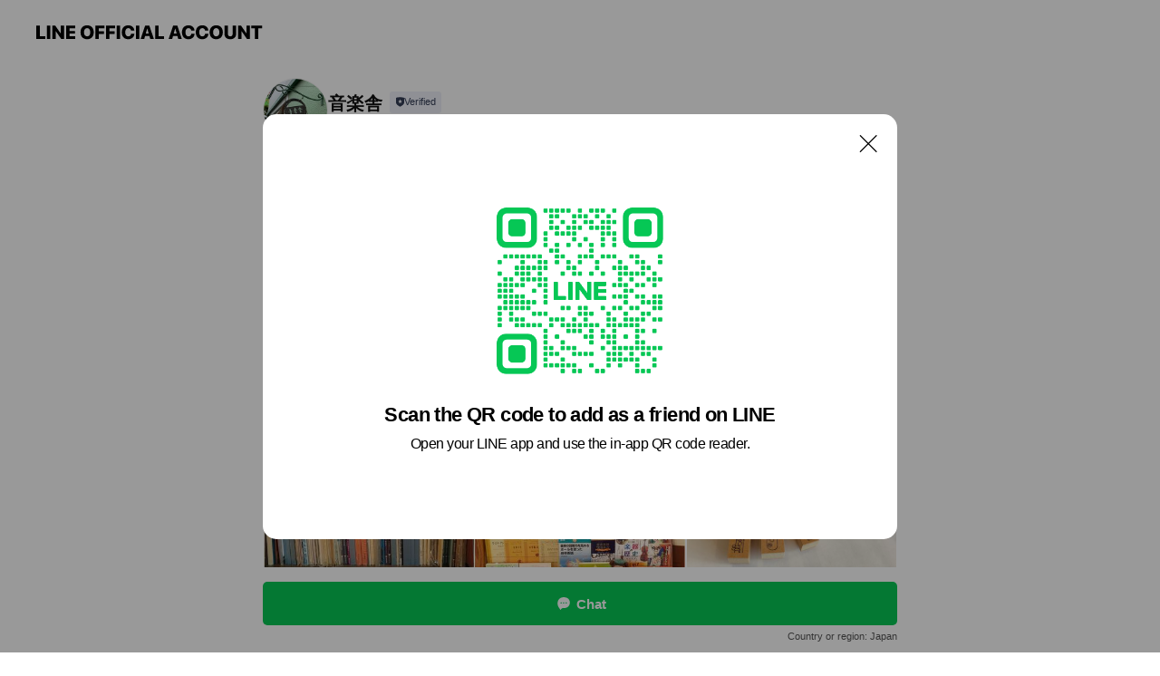

--- FILE ---
content_type: text/html; charset=utf-8
request_url: https://page.line.me/948brqrw?openQrModal=true
body_size: 25816
content:
<!DOCTYPE html><html lang="en"><script id="oa-script-list" type="application/json">https://page.line-scdn.net/_next/static/chunks/pages/_app-c0b699a9d6347812.js,https://page.line-scdn.net/_next/static/chunks/pages/%5BsearchId%5D-b8e443852bbb5573.js</script><head><meta charSet="UTF-8"/><meta name="viewport" content="width=device-width,initial-scale=1,minimum-scale=1,maximum-scale=1,user-scalable=no,viewport-fit=cover"/><link rel="apple-touch-icon" sizes="180x180" href="https://page.line-scdn.net/favicons/apple-touch-icon.png"/><link rel="icon" type="image/png" sizes="32x32" href="https://page.line-scdn.net/favicons/favicon-32x32.png"/><link rel="icon" type="image/png" sizes="16x16" href="https://page.line-scdn.net/favicons/favicon-16x16.png&quot;"/><link rel="mask-icon" href="https://page.line-scdn.net/favicons/safari-pinned-tab.svg" color="#4ecd00"/><link rel="shortcut icon" href="https://page.line-scdn.net/favicons/favicon.ico"/><meta name="theme-color" content="#ffffff"/><meta property="og:image" content="https://page-share.line.me//%40948brqrw/global/og_image.png?ts=1769369080468"/><meta name="twitter:card" content="summary_large_image"/><link rel="stylesheet" href="https://unpkg.com/swiper@6.8.1/swiper-bundle.min.css"/><title>音楽舎 | LINE Official Account</title><meta property="og:title" content="音楽舎 | LINE Official Account"/><meta name="twitter:title" content="音楽舎 | LINE Official Account"/><link rel="canonical" href="https://page.line.me/948brqrw"/><meta property="line:service_name" content="Official Account"/><meta property="line:sub_title_2" content="〒422-8004 静岡県 静岡市駿河区 国吉田４丁目８-６"/><meta name="description" content="音楽舎&#x27;s LINE official account profile page. Add them as a friend for the latest news."/><link rel="preload" as="image" href="https://voom-obs.line-scdn.net/r/myhome/hex/cj0zMXE2NDUydG0yODduJnM9anA3JnQ9ZCZ1PTFlcmEzOTdvMDNoMDAmaT0w/w480" media="(max-width: 480px)"/><link rel="preload" as="image" href="https://voom-obs.line-scdn.net/r/myhome/hex/cj0zMXE2NDUydG0yODduJnM9anA3JnQ9ZCZ1PTFlcmEzOTdvMDNoMDAmaT0w/w750" media="(min-width: 480.1px)"/><meta name="next-head-count" content="20"/><link rel="preload" href="https://page.line-scdn.net/_next/static/css/5066c0effeea9cdd.css" as="style"/><link rel="stylesheet" href="https://page.line-scdn.net/_next/static/css/5066c0effeea9cdd.css" data-n-g=""/><link rel="preload" href="https://page.line-scdn.net/_next/static/css/32cf1b1e6f7e57c2.css" as="style"/><link rel="stylesheet" href="https://page.line-scdn.net/_next/static/css/32cf1b1e6f7e57c2.css" data-n-p=""/><noscript data-n-css=""></noscript><script defer="" nomodule="" src="https://page.line-scdn.net/_next/static/chunks/polyfills-c67a75d1b6f99dc8.js"></script><script src="https://page.line-scdn.net/_next/static/chunks/webpack-53e0f634be95aa19.js" defer=""></script><script src="https://page.line-scdn.net/_next/static/chunks/framework-5d5971fdfab04833.js" defer=""></script><script src="https://page.line-scdn.net/_next/static/chunks/main-34d3f9ccc87faeb3.js" defer=""></script><script src="https://page.line-scdn.net/_next/static/chunks/e893f787-81841bf25f7a5b4d.js" defer=""></script><script src="https://page.line-scdn.net/_next/static/chunks/fd0ff8c8-d43e8626c80b2f59.js" defer=""></script><script src="https://page.line-scdn.net/_next/static/chunks/518-b33b01654ebc3704.js" defer=""></script><script src="https://page.line-scdn.net/_next/static/chunks/421-6db75eee1ddcc32a.js" defer=""></script><script src="https://page.line-scdn.net/_next/static/chunks/35-fb8646fb484f619c.js" defer=""></script><script src="https://page.line-scdn.net/_next/static/chunks/840-7f91c406241fc0b6.js" defer=""></script><script src="https://page.line-scdn.net/_next/static/chunks/137-ae3cbf072ff48020.js" defer=""></script><script src="https://page.line-scdn.net/_next/static/chunks/124-86d261272c7b9cdd.js" defer=""></script><script src="https://page.line-scdn.net/_next/static/chunks/693-01dc988928332a88.js" defer=""></script><script src="https://page.line-scdn.net/_next/static/chunks/716-15a06450f7be7982.js" defer=""></script><script src="https://page.line-scdn.net/_next/static/chunks/155-8eb63f2603fef270.js" defer=""></script><script src="https://page.line-scdn.net/_next/static/bbauL09QAT8MhModpG-Ma/_buildManifest.js" defer=""></script><script src="https://page.line-scdn.net/_next/static/bbauL09QAT8MhModpG-Ma/_ssgManifest.js" defer=""></script></head><body class=""><div id="__next"><div class="wrap main" style="--profile-button-color:#06c755" data-background="false" data-theme="true" data-js-top="true"><header id="header" class="header header_web"><div class="header_wrap"><span class="header_logo"><svg xmlns="http://www.w3.org/2000/svg" fill="none" viewBox="0 0 250 17" class="header_logo_image" role="img" aria-label="LINE OFFICIAL ACCOUNT" title="LINE OFFICIAL ACCOUNT"><path fill="#000" d="M.118 16V1.204H3.88v11.771h6.121V16zm11.607 0V1.204h3.763V16zm6.009 0V1.204h3.189l5.916 8.541h.072V1.204h3.753V16h-3.158l-5.947-8.634h-.072V16zm15.176 0V1.204h10.14v3.025h-6.377V7.15h5.998v2.83h-5.998v2.994h6.378V16zm23.235.267c-4.491 0-7.3-2.943-7.3-7.66v-.02c0-4.707 2.83-7.65 7.3-7.65 4.502 0 7.311 2.943 7.311 7.65v.02c0 4.717-2.8 7.66-7.311 7.66m0-3.118c2.153 0 3.486-1.763 3.486-4.542v-.02c0-2.8-1.363-4.533-3.486-4.533-2.102 0-3.466 1.723-3.466 4.532v.02c0 2.81 1.354 4.543 3.466 4.543M65.291 16V1.204h10.07v3.025h-6.306v3.373h5.732v2.881h-5.732V16zm11.731 0V1.204h10.07v3.025h-6.307v3.373h5.732v2.881h-5.732V16zm11.73 0V1.204h3.764V16zm12.797.267c-4.44 0-7.198-2.84-7.198-7.67v-.01c0-4.83 2.779-7.65 7.198-7.65 3.866 0 6.542 2.481 6.676 5.793v.103h-3.62l-.021-.154c-.235-1.538-1.312-2.625-3.035-2.625-2.06 0-3.363 1.692-3.363 4.522v.01c0 2.861 1.313 4.563 3.374 4.563 1.63 0 2.789-1.015 3.045-2.666l.02-.112h3.62l-.01.112c-.133 3.312-2.84 5.784-6.686 5.784m8.47-.267V1.204h3.763V16zm5.189 0 4.983-14.796h4.604L129.778 16h-3.947l-.923-3.25h-4.83l-.923 3.25zm7.249-11.577-1.6 5.62h3.271l-1.599-5.62zM131.204 16V1.204h3.763v11.771h6.121V16zm14.868 0 4.983-14.796h4.604L160.643 16h-3.948l-.923-3.25h-4.83L150.02 16zm7.249-11.577-1.599 5.62h3.271l-1.6-5.62zm14.653 11.844c-4.44 0-7.198-2.84-7.198-7.67v-.01c0-4.83 2.779-7.65 7.198-7.65 3.866 0 6.542 2.481 6.675 5.793v.103h-3.619l-.021-.154c-.236-1.538-1.312-2.625-3.035-2.625-2.061 0-3.363 1.692-3.363 4.522v.01c0 2.861 1.312 4.563 3.373 4.563 1.631 0 2.789-1.015 3.046-2.666l.02-.112h3.62l-.01.112c-.134 3.312-2.841 5.784-6.686 5.784m15.258 0c-4.44 0-7.198-2.84-7.198-7.67v-.01c0-4.83 2.778-7.65 7.198-7.65 3.866 0 6.542 2.481 6.675 5.793v.103h-3.619l-.021-.154c-.236-1.538-1.312-2.625-3.035-2.625-2.061 0-3.363 1.692-3.363 4.522v.01c0 2.861 1.312 4.563 3.373 4.563 1.631 0 2.789-1.015 3.046-2.666l.02-.112h3.62l-.011.112c-.133 3.312-2.84 5.784-6.685 5.784m15.36 0c-4.491 0-7.3-2.943-7.3-7.66v-.02c0-4.707 2.83-7.65 7.3-7.65 4.502 0 7.311 2.943 7.311 7.65v.02c0 4.717-2.799 7.66-7.311 7.66m0-3.118c2.154 0 3.487-1.763 3.487-4.542v-.02c0-2.8-1.364-4.533-3.487-4.533-2.102 0-3.466 1.723-3.466 4.532v.02c0 2.81 1.354 4.543 3.466 4.543m15.514 3.118c-3.855 0-6.367-2.184-6.367-5.517V1.204h3.763v9.187c0 1.723.923 2.758 2.615 2.758 1.681 0 2.604-1.035 2.604-2.758V1.204h3.763v9.546c0 3.322-2.491 5.517-6.378 5.517M222.73 16V1.204h3.189l5.916 8.541h.072V1.204h3.753V16h-3.158l-5.947-8.634h-.072V16zm18.611 0V4.229h-4.081V1.204h11.915v3.025h-4.081V16z"></path></svg></span></div></header><div class="container"><div data-intersection-target="profileFace" class="_root_f63qr_2 _modeLiffApp_f63qr_155"><div class="_account_f63qr_11"><div class="_accountHead_f63qr_16"><div class="_accountHeadIcon_f63qr_22"><a class="_accountHeadIconLink_f63qr_31" href="/948brqrw/profile/img"><div class="_root_19dwp_1"><img class="_thumbnailImage_19dwp_8" src="https://profile.line-scdn.net/0heDFcJaJ0Omt7GhEziCxFPEdfNAYMNDwjA3QmWVgbZFlVKy5pTn8iWV1IbQwFLyg8QykiXl5IZgtX/preview" alt="Show profile photo" width="70" height="70"/></div></a></div><div class="_accountHeadContents_f63qr_34"><h1 class="_accountHeadTitle_f63qr_37"><span class="_accountHeadTitleText_f63qr_51">音楽舎</span><button type="button" class="_accountHeadBadge_f63qr_54" aria-label="Show account info"><span class="_root_4p75h_1 _typeCertified_4p75h_20"><span class="_icon_4p75h_17"><span role="img" aria-label="Verification status" class="la labs _iconImage_4p75h_17" style="width:11px;aspect-ratio:1;display:inline-grid;place-items:stretch"><svg xmlns="http://www.w3.org/2000/svg" data-laicon-version="10.2" viewBox="0 0 20 20" fill="currentColor"><g transform="translate(-2 -2)"><path d="M12 2.5c-3.7 0-6.7.7-7.8 1-.3.2-.5.5-.5.8v8.9c0 3.2 4.2 6.3 8 8.2.1 0 .2.1.3.1s.2 0 .3-.1c3.9-1.9 8-5 8-8.2V4.3c0-.3-.2-.6-.5-.7-1.1-.3-4.1-1.1-7.8-1.1zm0 4.2 1.2 2.7 2.7.3-1.9 2 .4 2.8-2.4-1.2-2.4 1.3.4-2.8-1.9-2 2.7-.3L12 6.7z"/></g></svg></span></span><span class="_label_4p75h_42">Verified</span></span></button></h1><div class="_accountHeadSubTexts_f63qr_58"><p class="_accountHeadSubText_f63qr_58">Friends<!-- --> <!-- -->358</p></div></div></div><div class="_accountInfo_f63qr_73"><p class="_accountInfoText_f63qr_85">静岡県 静岡市駿河区 国吉田４丁目８-６</p><p><a class="_accountInfoWebsiteLink_f63qr_137" href="http://ongakusha.net/"><span class="_accountInfoWebsiteUrl_f63qr_141">ongakusha.net/</span></a></p></div><div class="_actionButtons_f63qr_152"><div><div class="_root_1nhde_1"><button type="button" class="_button_1nhde_9"><span class="_icon_1nhde_31"><span role="img" class="la lar" style="width:14px;aspect-ratio:1;display:inline-grid;place-items:stretch"><svg xmlns="http://www.w3.org/2000/svg" data-laicon-version="15.0" viewBox="0 0 20 20" fill="currentColor"><g transform="translate(-2 -2)"><path d="M11.8722 10.2255a.9.9 0 1 0 0 1.8.9.9 0 0 0 0-1.8Zm-3.5386 0a.9.9 0 1 0 0 1.8.9.9 0 0 0 0-1.8Zm7.0767 0a.9.9 0 1 0 0 1.8.9.9 0 0 0 0-1.8Z"/><path d="M6.5966 6.374c-1.256 1.2676-1.988 3.1338-1.988 5.5207 0 2.8387 1.6621 5.3506 2.8876 6.8107.6247-.8619 1.6496-1.7438 3.2265-1.7444h.0015l2.2892-.0098h.0028c3.4682 0 6.2909-2.8223 6.2909-6.2904 0-1.9386-.7072-3.4895-1.9291-4.5632C16.1475 5.0163 14.3376 4.37 12.0582 4.37c-2.3602 0-4.2063.7369-5.4616 2.004Zm-.9235-.915C7.2185 3.8991 9.4223 3.07 12.0582 3.07c2.5189 0 4.6585.7159 6.1779 2.051 1.5279 1.3427 2.371 3.2622 2.371 5.5398 0 4.1857-3.4041 7.5896-7.5894 7.5904h-.0015l-2.2892.0098h-.0028c-1.33 0-2.114.9634-2.5516 1.8265l-.4192.8269-.6345-.676c-1.2252-1.3055-3.8103-4.4963-3.8103-8.3437 0-2.6555.8198-4.8767 2.3645-6.4358Z"/></g></svg></span></span><span class="_label_1nhde_14">Chat</span></button></div><div class="_root_1nhde_1"><a role="button" href="https://line.me/R/home/public/main?id=948brqrw&amp;utm_source=businessprofile&amp;utm_medium=action_btn" class="_button_1nhde_9"><span class="_icon_1nhde_31"><span role="img" class="la lar" style="width:14px;aspect-ratio:1;display:inline-grid;place-items:stretch"><svg xmlns="http://www.w3.org/2000/svg" data-laicon-version="15.0" viewBox="0 0 20 20" fill="currentColor"><g transform="translate(-2 -2)"><path d="M6.0001 4.5104a.35.35 0 0 0-.35.35v14.2792a.35.35 0 0 0 .35.35h12a.35.35 0 0 0 .35-.35V4.8604a.35.35 0 0 0-.35-.35h-12Zm-1.65.35c0-.9112.7387-1.65 1.65-1.65h12c.9113 0 1.65.7388 1.65 1.65v14.2792c0 .9113-.7387 1.65-1.65 1.65h-12c-.9113 0-1.65-.7387-1.65-1.65V4.8604Z"/><path d="M15.0534 12.65H8.9468v-1.3h6.1066v1.3Zm0-3.3413H8.9468v-1.3h6.1066v1.3Zm0 6.6827H8.9468v-1.3h6.1066v1.3Z"/></g></svg></span></span><span class="_label_1nhde_14">Posts</span></a></div><div class="_root_1nhde_1"><button type="button" class="_button_1nhde_9"><span class="_icon_1nhde_31"><span role="img" class="la lar" style="width:14px;aspect-ratio:1;display:inline-grid;place-items:stretch"><svg xmlns="http://www.w3.org/2000/svg" data-laicon-version="15.0" viewBox="0 0 20 20" fill="currentColor"><g transform="translate(-2 -2)"><path d="m7.2948 4.362 2.555 2.888a.137.137 0 0 1-.005.188l-1.771 1.771a.723.723 0 0 0-.183.316.8889.8889 0 0 0-.031.215 1.42 1.42 0 0 0 .038.351c.052.23.16.51.333.836.348.654.995 1.551 2.143 2.699 1.148 1.148 2.045 1.795 2.7 2.144.325.173.605.28.835.332.113.025.233.042.351.038a.8881.8881 0 0 0 .215-.031.7244.7244 0 0 0 .316-.183l1.771-1.772a.1367.1367 0 0 1 .188-.005l2.889 2.556a.9241.9241 0 0 1 .04 1.346l-1.5 1.5c-.11.11-.4.28-.93.358-.516.076-1.21.058-2.06-.153-1.7-.422-4.002-1.608-6.67-4.276-2.667-2.667-3.853-4.97-4.275-6.668-.21-.851-.23-1.545-.153-2.06.079-.53.248-.821.358-.93l1.5-1.501a.9239.9239 0 0 1 1.346.04v.001Zm.973-.862a2.224 2.224 0 0 0-3.238-.099l-1.5 1.5c-.376.377-.623.97-.725 1.66-.104.707-.068 1.573.178 2.564.492 1.982 1.827 4.484 4.618 7.274 2.79 2.791 5.292 4.126 7.275 4.618.99.246 1.856.282 2.563.178.69-.102 1.283-.349 1.66-.725l1.5-1.5a2.2247 2.2247 0 0 0 .4408-2.5167 2.2252 2.2252 0 0 0-.5398-.7213l-2.889-2.557a1.4369 1.4369 0 0 0-1.968.06l-1.565 1.565a2.7941 2.7941 0 0 1-.393-.177c-.509-.27-1.305-.828-2.392-1.915-1.087-1.088-1.644-1.883-1.915-2.392a2.6894 2.6894 0 0 1-.177-.393l1.564-1.565c.537-.537.563-1.4.06-1.968L8.2678 3.5Z"/></g></svg></span></span><span class="_label_1nhde_14">LINE Call (free)</span></button></div></div></div></div></div><div class="content"><div class="ldsg-tab plugin_tab" data-flexible="flexible" style="--tab-indicator-position:0px;--tab-indicator-width:0px" id="tablist"><div class="tab-content"><div class="tab-content-inner"><div class="tab-list" role="tablist"><a aria-selected="true" role="tab" class="tab-list-item" tabindex="0"><span class="text">Mixed media feed</span></a><a aria-selected="false" role="tab" class="tab-list-item"><span class="text">Basic info</span></a><a aria-selected="false" role="tab" class="tab-list-item"><span class="text">You might like</span></a></div><div class="tab-indicator"></div></div></div></div><section class="section media_seemore" id="plugin-media-149822842685622" data-js-plugin="media"><a data-testid="link-with-next" class="link" href="/948brqrw/media/149822842685622"><h2 class="title_section" data-testid="plugin-header"><span class="title">Mixed media feed</span><span class="text_more">See more</span></h2></a><div class="photo_plugin"><div class="photo_item"><a data-testid="link-with-next" href="/948brqrw/media/149822842685622/item/1172785961113718800"><picture class="picture"><source media="(min-width: 480px)" srcSet="https://voom-obs.line-scdn.net/r/myhome/hex/cj0zMXE2NDUydG0yODduJnM9anA3JnQ9ZCZ1PTFlcmEzOTdvMDNoMDAmaT0w/w750?0"/><img class="image" alt="" src="https://voom-obs.line-scdn.net/r/myhome/hex/cj0zMXE2NDUydG0yODduJnM9anA3JnQ9ZCZ1PTFlcmEzOTdvMDNoMDAmaT0w/w480?0"/></picture></a></div><div class="photo_item"><a data-testid="link-with-next" href="/948brqrw/media/149822842685622/item/1172507500109734400"><picture class="picture"><img class="image" alt=""/></picture></a></div><div class="photo_item"><a data-testid="link-with-next" href="/948brqrw/media/149822842685622/item/1172256940099465500"><picture class="picture"><img class="image" alt=""/></picture></a></div><div class="photo_item"><a data-testid="link-with-next" href="/948brqrw/media/149822842685622/item/1171989100201533400"><picture class="picture"><img class="image" alt=""/></picture></a></div><div class="photo_item"><a data-testid="link-with-next" href="/948brqrw/media/149822842685622/item/1171722160304569600"><picture class="picture"><img class="image" alt=""/></picture></a></div><div class="photo_item"><a data-testid="link-with-next" href="/948brqrw/media/149822842685622/item/1168956916456492800"><picture class="picture"><img class="image" alt=""/></picture></a></div><div class="photo_item"><a data-testid="link-with-next" href="/948brqrw/media/149822842685622/item/1168500730073333800"><picture class="picture"><img class="image" alt=""/></picture></a></div><div class="photo_item"><a data-testid="link-with-next" href="/948brqrw/media/149822842685622/item/1166857633682048500"><picture class="picture"><img class="image" alt=""/></picture></a></div><div class="photo_item"><a data-testid="link-with-next" href="/948brqrw/media/149822842685622/item/1166537261139465200"><picture class="picture"><img class="image" alt=""/></picture></a></div></div></section><section class="section section_info" id="plugin-information-149822842685623" data-js-plugin="information"><h2 class="title_section" data-testid="plugin-header"><span class="title">Basic info</span></h2><div class="basic_info_item info_intro"><i class="icon"><svg width="19" height="19" viewBox="0 0 19 19" fill="none" xmlns="http://www.w3.org/2000/svg"><path fill-rule="evenodd" clip-rule="evenodd" d="M14.25 2.542h-9.5c-.721 0-1.306.584-1.306 1.306v11.304c0 .722.585 1.306 1.306 1.306h9.5c.722 0 1.306-.584 1.306-1.306V3.848c0-.722-.584-1.306-1.306-1.306zM4.75 3.57h9.5c.153 0 .277.124.277.277v11.304a.277.277 0 01-.277.277h-9.5a.277.277 0 01-.277-.277V3.848c0-.153.124-.277.277-.277zm7.167 6.444v-1.03H7.083v1.03h4.834zm0-3.675v1.03H7.083V6.34h4.834zm0 6.32v-1.03H7.083v1.03h4.834z" fill="#000"></path></svg></i>静岡市の楽器店です。楽器、楽譜、音楽教室、修理ご相談ください</div><div class="basic_info_item info_time"><i class="icon"><svg width="19" height="19" viewBox="0 0 19 19" fill="none" xmlns="http://www.w3.org/2000/svg"><path fill-rule="evenodd" clip-rule="evenodd" d="M9.5 2.177a7.323 7.323 0 100 14.646 7.323 7.323 0 000-14.646zm0 1.03a6.294 6.294 0 110 12.587 6.294 6.294 0 010-12.588zm.514 5.996v-3.73H8.985v4.324l2.79 1.612.515-.892-2.276-1.314z" fill="#000"></path></svg></i><div class="title"><span class="title_s">Mon</span><span class="con_s">10:30 - 19:00</span></div><p class="memo">年中無休（年末年始を除く）</p><ul class="lst_week"><li><span class="title_s">Sun</span><span class="con_s">10:30 - 19:00</span></li><li><span class="title_s">Mon</span><span class="con_s">10:30 - 19:00</span></li><li><span class="title_s">Tue</span><span class="con_s">10:30 - 19:00</span></li><li><span class="title_s">Wed</span><span class="con_s">10:30 - 19:00</span></li><li><span class="title_s">Thu</span><span class="con_s">10:30 - 19:00</span></li><li><span class="title_s">Fri</span><span class="con_s">10:30 - 19:00</span></li><li><span class="title_s">Sat</span><span class="con_s">10:30 - 19:00</span></li></ul></div><div class="basic_info_item info_tel is_selectable"><i class="icon"><svg width="19" height="19" viewBox="0 0 19 19" fill="none" xmlns="http://www.w3.org/2000/svg"><path fill-rule="evenodd" clip-rule="evenodd" d="M2.816 3.858L4.004 2.67a1.76 1.76 0 012.564.079l2.024 2.286a1.14 1.14 0 01-.048 1.559L7.306 7.832l.014.04c.02.052.045.11.075.173l.051.1c.266.499.762 1.137 1.517 1.892.754.755 1.393 1.25 1.893 1.516.103.055.194.097.271.126l.04.014 1.239-1.238a1.138 1.138 0 011.465-.121l.093.074 2.287 2.024a1.76 1.76 0 01.078 2.563l-1.188 1.188c-1.477 1.478-5.367.513-9.102-3.222-3.735-3.735-4.7-7.625-3.223-9.103zm5.005 1.86L5.797 3.43a.731.731 0 00-1.065-.033L3.544 4.586c-.31.31-.445 1.226-.162 2.367.393 1.582 1.49 3.386 3.385 5.28 1.894 1.894 3.697 2.992 5.28 3.384 1.14.284 2.057.148 2.367-.162l1.187-1.187a.731.731 0 00-.032-1.065l-2.287-2.024a.109.109 0 00-.148.004l-1.403 1.402c-.517.518-1.887-.21-3.496-1.82l-.158-.16c-1.499-1.54-2.164-2.837-1.663-3.337l1.402-1.402a.108.108 0 00.005-.149z" fill="#000"></path></svg></i><a class="link" href="#"><span>0542652930</span></a></div><div class="basic_info_item info_url is_selectable"><i class="icon"><svg width="19" height="19" viewBox="0 0 19 19" fill="none" xmlns="http://www.w3.org/2000/svg"><path fill-rule="evenodd" clip-rule="evenodd" d="M9.5 2.18a7.32 7.32 0 100 14.64 7.32 7.32 0 000-14.64zM3.452 7.766A6.294 6.294 0 003.21 9.5c0 .602.084 1.184.242 1.736H6.32A17.222 17.222 0 016.234 9.5c0-.597.03-1.178.086-1.735H3.452zm.396-1.029H6.46c.224-1.303.607-2.422 1.11-3.225a6.309 6.309 0 00-3.722 3.225zm3.51 1.03a15.745 15.745 0 000 3.47h4.284a15.749 15.749 0 000-3.47H7.358zm4.131-1.03H7.511C7.903 4.64 8.707 3.21 9.5 3.21c.793 0 1.597 1.43 1.99 3.526zm1.19 1.03a17.21 17.21 0 010 3.47h2.869A6.292 6.292 0 0015.79 9.5c0-.602-.084-1.184-.242-1.735H12.68zm2.473-1.03H12.54c-.224-1.303-.607-2.422-1.11-3.225a6.308 6.308 0 013.722 3.225zM7.57 15.489a6.309 6.309 0 01-3.722-3.224H6.46c.224 1.303.607 2.421 1.11 3.224zm1.929.301c-.793 0-1.596-1.43-1.99-3.525h3.98c-.394 2.095-1.197 3.525-1.99 3.525zm1.93-.301c.503-.803.886-1.921 1.11-3.224h2.612a6.309 6.309 0 01-3.723 3.224z" fill="#000"></path></svg></i><a class="account_info_website_link" href="http://ongakusha.net/"><span class="account_info_website_url">ongakusha.net/</span></a></div><div class="basic_info_item place_map" data-js-access="true"><div class="map_area"><a target="_blank" rel="noopener" href="https://www.google.com/maps/search/?api=1&amp;query=34.993134%2C138.4321176"><img src="https://maps.googleapis.com/maps/api/staticmap?key=AIzaSyCmbTfxB3uMZpzVX9NYKqByC1RRi2jIjf0&amp;channel=Line_Account&amp;scale=2&amp;size=400x200&amp;center=34.993234%2C138.4321176&amp;markers=scale%3A2%7Cicon%3Ahttps%3A%2F%2Fpage.line-scdn.net%2F_%2Fimages%2FmapPin.v1.png%7C34.993134%2C138.4321176&amp;language=en&amp;region=&amp;signature=ge0O8KHUvFgk4s_Ay5AEY_mS2FE%3D" alt=""/></a></div><div class="map_text"><i class="icon"><svg width="19" height="19" viewBox="0 0 19 19" fill="none" xmlns="http://www.w3.org/2000/svg"><path fill-rule="evenodd" clip-rule="evenodd" d="M9.731 1.864l-.23-.004a6.308 6.308 0 00-4.853 2.266c-2.155 2.565-1.9 6.433.515 8.857a210.37 210.37 0 013.774 3.911.772.772 0 001.13 0l.942-.996a182.663 182.663 0 012.829-2.916c2.413-2.422 2.67-6.29.515-8.855a6.308 6.308 0 00-4.622-2.263zm-.23 1.026a5.28 5.28 0 014.064 1.9c1.805 2.147 1.588 5.413-.456 7.466l-.452.456a209.82 209.82 0 00-2.87 2.98l-.285.3-1.247-1.31a176.87 176.87 0 00-2.363-2.425c-2.045-2.053-2.261-5.32-.456-7.468a5.28 5.28 0 014.064-1.9zm0 3.289a2.004 2.004 0 100 4.008 2.004 2.004 0 000-4.008zm0 1.029a.975.975 0 110 1.95.975.975 0 010-1.95z" fill="#000"></path></svg></i><div class="map_title_area"><strong class="map_title">〒422-8004 静岡県 静岡市駿河区 国吉田４丁目８-６</strong><button type="button" class="button_copy" aria-label="Copy"><i class="icon_copy"><svg width="16" height="16" xmlns="http://www.w3.org/2000/svg" data-laicon-version="15" viewBox="0 0 24 24"><path d="M3.2 3.05a.65.65 0 01.65-.65h12.99a.65.65 0 01.65.65V6.5h-1.3V3.7H4.5v13.28H7v1.3H3.85a.65.65 0 01-.65-.65V3.05z"></path><path d="M6.52 6.36a.65.65 0 01.65-.65h12.98a.65.65 0 01.65.65V17.5l-4.1 4.1H7.17a.65.65 0 01-.65-.65V6.36zm1.3.65V20.3h8.34l3.34-3.34V7.01H7.82z"></path><path d="M14.13 10.19H9.6v-1.3h4.53v1.3zm0 2.2H9.6v-1.3h4.53v1.3zm1.27 3.81h5.4v1.3h-4.1v4.1h-1.3v-5.4z"></path></svg></i></button></div><div class="map_address">静岡鉄道「県総合運動場前」駅より徒歩３分</div></div></div></section><section class="section section_recommend" id="plugin-recommendation-RecommendationPlugin" data-js-plugin="recommendation"><a target="_self" rel="noopener" href="https://liff.line.me/1654867680-wGKa63aV/?utm_source=oaprofile&amp;utm_medium=recommend" class="link"><h2 class="title_section" data-testid="plugin-header"><span class="title">You might like</span><span class="text_more">See more</span></h2></a><section class="RecommendationPlugin_subSection__nWfpQ"><h3 class="RecommendationPlugin_subTitle__EGDML">Accounts others are viewing</h3><div class="swiper-container"><div class="swiper-wrapper"><div class="swiper-slide"><div class="recommend_list"><div class="recommend_item" id="recommend-item-1"><a target="_self" rel="noopener" href="https://page.line.me/369vdplh?openerPlatform=liff&amp;openerKey=profileRecommend" class="link"><div class="thumb"><img src="https://profile.line-scdn.net/0h4e2N2Pqxa0oPN3ndmSgUHTNyZSd4GW0Cd1EsLio3ZXl3V35OM1hzK39jZSkmBX8VNAMjfywxNCgj/preview" class="image" alt=""/></div><div class="info"><strong class="info_name"><i class="icon_certified"></i>ウンノストロベリーテニス</strong><div class="info_detail"><span class="friend">555 friends</span></div></div></a></div><div class="recommend_item" id="recommend-item-2"><a target="_self" rel="noopener" href="https://page.line.me/101canwu?openerPlatform=liff&amp;openerKey=profileRecommend" class="link"><div class="thumb"><img src="https://profile.line-scdn.net/0hK6x9Xo4fFBlFQAs_vBprTnkFGnQybhJRPSULe2kQTyxreQBHK3FTLGgUHn0_cgBKcHNYLDIXSy1p/preview" class="image" alt=""/></div><div class="info"><strong class="info_name"><i class="icon_certified"></i>JR東海（静岡地区在来線）</strong><div class="info_detail"><span class="friend">2,063 friends</span></div></div></a></div><div class="recommend_item" id="recommend-item-3"><a target="_self" rel="noopener" href="https://page.line.me/170zsqgu?openerPlatform=liff&amp;openerKey=profileRecommend" class="link"><div class="thumb"><img src="https://profile.line-scdn.net/0h7HJML_5laGd3NHhaMWEXMEtxZgoAGm4vD1MgAFUxZVMOAi9jTgEgVVIyNwJcUy81SFZ3BFsxNAcP/preview" class="image" alt=""/></div><div class="info"><strong class="info_name"><i class="icon_certified"></i>CRAFT PRODUCT</strong><div class="info_detail"><span class="friend">725 friends</span></div><div class="common_label"><strong class="label"><i class="icon"><svg width="12" height="12" viewBox="0 0 12 12" fill="none" xmlns="http://www.w3.org/2000/svg"><path fill-rule="evenodd" clip-rule="evenodd" d="M1.675 2.925v6.033h.926l.923-.923.923.923h5.878V2.925H4.447l-.923.923-.923-.923h-.926zm-.85-.154c0-.384.312-.696.696-.696h1.432l.571.571.572-.571h6.383c.385 0 .696.312.696.696v6.341a.696.696 0 01-.696.696H4.096l-.572-.571-.571.571H1.52a.696.696 0 01-.696-.696V2.771z" fill="#777"></path><path fill-rule="evenodd" clip-rule="evenodd" d="M3.025 4.909v-.65h1v.65h-1zm0 1.357v-.65h1v.65h-1zm0 1.358v-.65h1v.65h-1z" fill="#777"></path></svg></i><span class="text">Coupons</span></strong><strong class="label"><i class="icon"><svg width="13" height="12" viewBox="0 0 13 12" fill="none" xmlns="http://www.w3.org/2000/svg"><path fill-rule="evenodd" clip-rule="evenodd" d="M11.1 2.14H2.7a.576.576 0 00-.575.576v6.568c0 .317.258.575.575.575h8.4a.576.576 0 00.575-.575V2.716a.576.576 0 00-.575-.575zm-.076 2.407V9.21h-8.25V4.547h8.25zm0-.65V2.791h-8.25v1.106h8.25z" fill="#777"></path><path d="M11.024 9.209v.1h.1v-.1h-.1zm0-4.662h.1v-.1h-.1v.1zM2.774 9.21h-.1v.1h.1v-.1zm0-4.662v-.1h-.1v.1h.1zm8.25-.65v.1h.1v-.1h-.1zm0-1.106h.1v-.1h-.1v.1zm-8.25 0v-.1h-.1v.1h.1zm0 1.106h-.1v.1h.1v-.1zM2.7 2.241h8.4v-.2H2.7v.2zm-.475.475c0-.262.213-.475.475-.475v-.2a.676.676 0 00-.675.675h.2zm0 6.568V2.716h-.2v6.568h.2zm.475.475a.476.476 0 01-.475-.475h-.2c0 .372.303.675.675.675v-.2zm8.4 0H2.7v.2h8.4v-.2zm.475-.475a.476.476 0 01-.475.475v.2a.676.676 0 00.675-.675h-.2zm0-6.568v6.568h.2V2.716h-.2zM11.1 2.24c.262 0 .475.213.475.475h.2a.676.676 0 00-.675-.675v.2zm.024 6.968V4.547h-.2V9.21h.2zm-8.35.1h8.25v-.2h-8.25v.2zm-.1-4.762V9.21h.2V4.547h-.2zm8.35-.1h-8.25v.2h8.25v-.2zm.1-.55V2.791h-.2v1.106h.2zm-.1-1.206h-8.25v.2h8.25v-.2zm-8.35.1v1.106h.2V2.791h-.2zm.1 1.206h8.25v-.2h-8.25v.2zm6.467 2.227l-.296.853-.904.019.72.545-.261.865.741-.516.742.516-.262-.865.72-.545-.903-.019-.297-.853z" fill="#777"></path></svg></i><span class="text">Reward card</span></strong></div></div></a></div></div></div><div class="swiper-slide"><div class="recommend_list"><div class="recommend_item" id="recommend-item-4"><a target="_self" rel="noopener" href="https://page.line.me/321gexny?openerPlatform=liff&amp;openerKey=profileRecommend" class="link"><div class="thumb"><img src="https://profile.line-scdn.net/0hLbtSU1F7E01JKg3m21JsGnVvHSA-BBUFMU1YIzsvSypjGVITcElbKTwpSCo2EwYecB4JeGV6RX83/preview" class="image" alt=""/></div><div class="info"><strong class="info_name"><i class="icon_certified"></i>サンマルクカフェ 静岡葵タワー店</strong><div class="info_detail"><span class="friend">1,098 friends</span></div></div></a></div><div class="recommend_item" id="recommend-item-5"><a target="_self" rel="noopener" href="https://page.line.me/206ylvgv?openerPlatform=liff&amp;openerKey=profileRecommend" class="link"><div class="thumb"><img src="https://profile.line-scdn.net/0hdK0I0QLSO2QNMCoLjLpEMzF1NQl6Hj0sdVZwAH9gYVxwUnswOFAhBCE3ZVMlVS5hMwQgUXw4bAMn/preview" class="image" alt=""/></div><div class="info"><strong class="info_name"><i class="icon_certified"></i>ヤマダカリー</strong><div class="info_detail"><span class="friend">2,053 friends</span></div></div></a></div><div class="recommend_item" id="recommend-item-6"><a target="_self" rel="noopener" href="https://page.line.me/woa0858p?openerPlatform=liff&amp;openerKey=profileRecommend" class="link"><div class="thumb"><img src="https://profile.line-scdn.net/0h0KkTuizYb2RWLX08wOMQM2poYQkhA2ksLkolUHp-NVR6FCEwak5yAHotZVVzSis3ORkgViMtMwR-/preview" class="image" alt=""/></div><div class="info"><strong class="info_name"><i class="icon_certified"></i>甲斐ゼミナール玉穂教室</strong><div class="info_detail"><span class="friend">735 friends</span></div></div></a></div></div></div><div class="swiper-slide"><div class="recommend_list"><div class="recommend_item" id="recommend-item-7"><a target="_self" rel="noopener" href="https://page.line.me/632mkalo?openerPlatform=liff&amp;openerKey=profileRecommend" class="link"><div class="thumb"><img src="https://profile.line-scdn.net/0htNa8_fZaK2FcQTr12VBUNmAEJQwrby0pJHViVXFDfQZydWQ3YXNiV39CJlQheWs1ZHVtUHxAc1Nx/preview" class="image" alt=""/></div><div class="info"><strong class="info_name"><i class="icon_certified"></i>猫カフェMOCHAｲｵﾝﾓｰﾙ松本店</strong><div class="info_detail"><span class="friend">790 friends</span></div></div></a></div><div class="recommend_item" id="recommend-item-8"><a target="_self" rel="noopener" href="https://page.line.me/123uiyit?openerPlatform=liff&amp;openerKey=profileRecommend" class="link"><div class="thumb"><img src="https://profile.line-scdn.net/0h-RQKfeRNcn1sMmU4he4NKlB3fBAbHHQ1FF09GBk3LR8TAzUpBVY9S0A6fB9EVzwiWFQ4HBwyJUtC/preview" class="image" alt=""/></div><div class="info"><strong class="info_name"><i class="icon_certified"></i>静岡英語教室「英語屋」</strong><div class="info_detail"><span class="friend">1,002 friends</span></div></div></a></div><div class="recommend_item" id="recommend-item-9"><a target="_self" rel="noopener" href="https://page.line.me/147bphiq?openerPlatform=liff&amp;openerKey=profileRecommend" class="link"><div class="thumb"><img src="https://profile.line-scdn.net/0hUcWfN439CkxqHxSeRbt1G1ZaBCEdMQwEEn0WIx9KBn0QJxpPVylFL0sfBi8ULk0cVn8WeR0cUSxB/preview" class="image" alt=""/></div><div class="info"><strong class="info_name"><i class="icon_certified"></i>コハマ小川店</strong><div class="info_detail"><span class="friend">2,336 friends</span></div><div class="common_label"><strong class="label"><i class="icon"><svg width="12" height="12" viewBox="0 0 12 12" fill="none" xmlns="http://www.w3.org/2000/svg"><path fill-rule="evenodd" clip-rule="evenodd" d="M1.675 2.925v6.033h.926l.923-.923.923.923h5.878V2.925H4.447l-.923.923-.923-.923h-.926zm-.85-.154c0-.384.312-.696.696-.696h1.432l.571.571.572-.571h6.383c.385 0 .696.312.696.696v6.341a.696.696 0 01-.696.696H4.096l-.572-.571-.571.571H1.52a.696.696 0 01-.696-.696V2.771z" fill="#777"></path><path fill-rule="evenodd" clip-rule="evenodd" d="M3.025 4.909v-.65h1v.65h-1zm0 1.357v-.65h1v.65h-1zm0 1.358v-.65h1v.65h-1z" fill="#777"></path></svg></i><span class="text">Coupons</span></strong></div></div></a></div></div></div><div class="swiper-slide"><div class="recommend_list"><div class="recommend_item" id="recommend-item-10"><a target="_self" rel="noopener" href="https://page.line.me/173jqwon?openerPlatform=liff&amp;openerKey=profileRecommend" class="link"><div class="thumb"><img src="https://profile.line-scdn.net/0hZg5vbZSsBUgIDxWTOll6HzRKCyV_IQMAcDwdei8GWXAkOEodNmkefCwLCXF3NkofM2BOLyxdC3kn/preview" class="image" alt=""/></div><div class="info"><strong class="info_name"><i class="icon_certified"></i>レモン松富店</strong><div class="info_detail"><span class="friend">1,281 friends</span></div></div></a></div><div class="recommend_item" id="recommend-item-11"><a target="_self" rel="noopener" href="https://page.line.me/038gxwvl?openerPlatform=liff&amp;openerKey=profileRecommend" class="link"><div class="thumb"><img src="https://profile.line-scdn.net/0hRJFOqdgpDWV7Nh1xqjRyMkdzAwgMGAstA1YQC1llVwABUUIwEFVDUQoxUFQFAko2RQUXUA1mB1wD/preview" class="image" alt=""/></div><div class="info"><strong class="info_name"><i class="icon_certified"></i>ジョリーパスタ静岡平和店</strong><div class="info_detail"><span class="friend">429 friends</span></div></div></a></div><div class="recommend_item" id="recommend-item-12"><a target="_self" rel="noopener" href="https://page.line.me/jnb5863u?openerPlatform=liff&amp;openerKey=profileRecommend" class="link"><div class="thumb"><img src="https://profile.line-scdn.net/0hdcL_tuPlO0xxJhEmoNREG01jNSEGCD0ECRNxeVQlbCxdFykYHRAhf1AvMX8PFnxNGUR9LQQuMiwL/preview" class="image" alt=""/></div><div class="info"><strong class="info_name"><i class="icon_certified"></i>甲斐ゼミナール北教室</strong><div class="info_detail"><span class="friend">735 friends</span></div><div class="common_label"><strong class="label"><i class="icon"><svg width="12" height="12" viewBox="0 0 12 12" fill="none" xmlns="http://www.w3.org/2000/svg"><path fill-rule="evenodd" clip-rule="evenodd" d="M1.675 2.925v6.033h.926l.923-.923.923.923h5.878V2.925H4.447l-.923.923-.923-.923h-.926zm-.85-.154c0-.384.312-.696.696-.696h1.432l.571.571.572-.571h6.383c.385 0 .696.312.696.696v6.341a.696.696 0 01-.696.696H4.096l-.572-.571-.571.571H1.52a.696.696 0 01-.696-.696V2.771z" fill="#777"></path><path fill-rule="evenodd" clip-rule="evenodd" d="M3.025 4.909v-.65h1v.65h-1zm0 1.357v-.65h1v.65h-1zm0 1.358v-.65h1v.65h-1z" fill="#777"></path></svg></i><span class="text">Coupons</span></strong><strong class="label"><i class="icon"><svg width="13" height="12" viewBox="0 0 13 12" fill="none" xmlns="http://www.w3.org/2000/svg"><path fill-rule="evenodd" clip-rule="evenodd" d="M11.1 2.14H2.7a.576.576 0 00-.575.576v6.568c0 .317.258.575.575.575h8.4a.576.576 0 00.575-.575V2.716a.576.576 0 00-.575-.575zm-.076 2.407V9.21h-8.25V4.547h8.25zm0-.65V2.791h-8.25v1.106h8.25z" fill="#777"></path><path d="M11.024 9.209v.1h.1v-.1h-.1zm0-4.662h.1v-.1h-.1v.1zM2.774 9.21h-.1v.1h.1v-.1zm0-4.662v-.1h-.1v.1h.1zm8.25-.65v.1h.1v-.1h-.1zm0-1.106h.1v-.1h-.1v.1zm-8.25 0v-.1h-.1v.1h.1zm0 1.106h-.1v.1h.1v-.1zM2.7 2.241h8.4v-.2H2.7v.2zm-.475.475c0-.262.213-.475.475-.475v-.2a.676.676 0 00-.675.675h.2zm0 6.568V2.716h-.2v6.568h.2zm.475.475a.476.476 0 01-.475-.475h-.2c0 .372.303.675.675.675v-.2zm8.4 0H2.7v.2h8.4v-.2zm.475-.475a.476.476 0 01-.475.475v.2a.676.676 0 00.675-.675h-.2zm0-6.568v6.568h.2V2.716h-.2zM11.1 2.24c.262 0 .475.213.475.475h.2a.676.676 0 00-.675-.675v.2zm.024 6.968V4.547h-.2V9.21h.2zm-8.35.1h8.25v-.2h-8.25v.2zm-.1-4.762V9.21h.2V4.547h-.2zm8.35-.1h-8.25v.2h8.25v-.2zm.1-.55V2.791h-.2v1.106h.2zm-.1-1.206h-8.25v.2h8.25v-.2zm-8.35.1v1.106h.2V2.791h-.2zm.1 1.206h8.25v-.2h-8.25v.2zm6.467 2.227l-.296.853-.904.019.72.545-.261.865.741-.516.742.516-.262-.865.72-.545-.903-.019-.297-.853z" fill="#777"></path></svg></i><span class="text">Reward card</span></strong></div></div></a></div></div></div><div class="swiper-slide"><div class="recommend_list"><div class="recommend_item" id="recommend-item-13"><a target="_self" rel="noopener" href="https://page.line.me/203zjkhz?openerPlatform=liff&amp;openerKey=profileRecommend" class="link"><div class="thumb"><img src="https://profile.line-scdn.net/0hkQHHSibONH51MSrV5xZLKUl0OhMCHzI2DV5_GVJmYkpZUXshTwN8SgUwbB1bBHR8QVZ_GlVjPhla/preview" class="image" alt=""/></div><div class="info"><strong class="info_name"><i class="icon_certified"></i>サンマルクカフェ マークイズ静岡店</strong><div class="info_detail"><span class="friend">1,306 friends</span></div></div></a></div><div class="recommend_item" id="recommend-item-14"><a target="_self" rel="noopener" href="https://page.line.me/963rnrpf?openerPlatform=liff&amp;openerKey=profileRecommend" class="link"><div class="thumb"><img src="https://profile.line-scdn.net/0hgxg0xQBmOFdaSSb8yHNHAGYMNjotZz4fIiZ3MS0eNDJzKXhWZXpyZStPMmMgfXcANiYgNHpJMzMj/preview" class="image" alt=""/></div><div class="info"><strong class="info_name"><i class="icon_certified"></i>サンマルクカフェ 静岡伊勢丹前店</strong><div class="info_detail"><span class="friend">1,043 friends</span></div></div></a></div><div class="recommend_item" id="recommend-item-15"><a target="_self" rel="noopener" href="https://page.line.me/252gxgev?openerPlatform=liff&amp;openerKey=profileRecommend" class="link"><div class="thumb"><img src="https://profile.line-scdn.net/0hFHsJkmiWGWdOMw7JN7pmMHJ2Fwo5HR8vNlQFBj5nTgBmAw1iJ1dQAT4wTwdqClgxJgBSAmk2Q15i/preview" class="image" alt=""/></div><div class="info"><strong class="info_name"><i class="icon_certified"></i>東進衛星予備校 清水駅前校</strong><div class="info_detail"><span class="friend">1,050 friends</span></div></div></a></div></div></div><div class="swiper-slide"><div class="recommend_list"><div class="recommend_item" id="recommend-item-16"><a target="_self" rel="noopener" href="https://page.line.me/732gkrkz?openerPlatform=liff&amp;openerKey=profileRecommend" class="link"><div class="thumb"><img src="https://profile.line-scdn.net/0hrpmyPqZkLV9QAD-VOfBSCGxFIzInLisXKDM2bHIDID8tZG8AOzFmOiYHITh-ZzoIaGMyMXABdTgq/preview" class="image" alt=""/></div><div class="info"><strong class="info_name"><i class="icon_certified"></i>タイヤ館 静岡中原店</strong><div class="info_detail"><span class="friend">648 friends</span></div></div></a></div><div class="recommend_item" id="recommend-item-17"><a target="_self" rel="noopener" href="https://page.line.me/252clfzd?openerPlatform=liff&amp;openerKey=profileRecommend" class="link"><div class="thumb"><img src="https://profile.line-scdn.net/0h7o6ZLmFQaEALI3tzpAAXFzdmZi18DW4IcxJ1J3ohZHJ2GnwWZRdwcSdxY3UgR31DYkQhc3snYngj/preview" class="image" alt=""/></div><div class="info"><strong class="info_name"><i class="icon_certified"></i>ラムー</strong><div class="info_detail"><span class="friend">571 friends</span></div></div></a></div><div class="recommend_item" id="recommend-item-18"><a target="_self" rel="noopener" href="https://page.line.me/572bgslt?openerPlatform=liff&amp;openerKey=profileRecommend" class="link"><div class="thumb"><img src="https://profile.line-scdn.net/0hYRSvPnA0Bn1uDxkrKg55KlJKCBAZIQA1Fm4bSB4KXh4XaxYsVWFLE01aDUkXO0F4U2geEhkOXxgU/preview" class="image" alt=""/></div><div class="info"><strong class="info_name"><i class="icon_certified"></i>松本大学生活協同組合</strong><div class="info_detail"><span class="friend">510 friends</span></div></div></a></div></div></div><div class="swiper-slide"><div class="recommend_list"><div class="recommend_item" id="recommend-item-19"><a target="_self" rel="noopener" href="https://page.line.me/450ppgqt?openerPlatform=liff&amp;openerKey=profileRecommend" class="link"><div class="thumb"><img src="https://profile.line-scdn.net/0hvaHcTC8wKU51GgE0WJ5WGUlfJyMCNC8GDX1uLgcaJX1eem9LGXxgLAVOf3sNfm0YQChke1hIfylQ/preview" class="image" alt=""/></div><div class="info"><strong class="info_name"><i class="icon_certified"></i>理容プラスイン</strong><div class="info_detail"><span class="friend">405 friends</span></div></div></a></div><div class="recommend_item" id="recommend-item-20"><a target="_self" rel="noopener" href="https://page.line.me/999ytcmc?openerPlatform=liff&amp;openerKey=profileRecommend" class="link"><div class="thumb"><img src="https://profile.line-scdn.net/0hmx4rToz-MlcJCyNbWrZNADVOPDp-JTQfcT55OSsNOGQjPXVVPGR0OHlYamd3OHMBYW54OCsLP2Us/preview" class="image" alt=""/></div><div class="info"><strong class="info_name"><i class="icon_certified"></i>27卒　信大キャリサポ</strong><div class="info_detail"><span class="friend">645 friends</span></div></div></a></div><div class="recommend_item" id="recommend-item-21"><a target="_self" rel="noopener" href="https://page.line.me/681xvuoe?openerPlatform=liff&amp;openerKey=profileRecommend" class="link"><div class="thumb"><img src="https://profile.line-scdn.net/0hbiD4gRguPUZ5TS73umlCEUUIMysOYzsOASxwcw5LMCEEfS0VQCJ7IFhPan8DLnoUEiNwIw5OZXdW/preview" class="image" alt=""/></div><div class="info"><strong class="info_name"><i class="icon_certified"></i>フレンチレストラン「ルカ」-lux-</strong><div class="info_detail"><span class="friend">2,915 friends</span></div></div></a></div></div></div><div class="button_more" slot="wrapper-end"><a target="_self" rel="noopener" href="https://liff.line.me/1654867680-wGKa63aV/?utm_source=oaprofile&amp;utm_medium=recommend" class="link"><i class="icon_more"></i>See more</a></div></div></div></section></section><div class="go_top"><a class="btn_top"><span class="icon"><svg xmlns="http://www.w3.org/2000/svg" width="10" height="11" viewBox="0 0 10 11"><g fill="#111"><path d="M1.464 6.55L.05 5.136 5 .186 6.414 1.6z"></path><path d="M9.95 5.136L5 .186 3.586 1.6l4.95 4.95z"></path><path d="M6 1.507H4v9.259h2z"></path></g></svg></span><span class="text">Top</span></a></div></div></div><div id="footer" class="footer"><div class="account_info"><span class="text">@948brqrw</span></div><div class="provider_info"><span class="text">© LY Corporation</span><div class="link_group"><a data-testid="link-with-next" class="link" href="/948brqrw/report">Report</a><a target="_self" rel="noopener" href="https://liff.line.me/1654867680-wGKa63aV/?utm_source=LINE&amp;utm_medium=referral&amp;utm_campaign=oa_profile_footer" class="link">Other official accounts</a></div></div></div><div class="floating_bar is_active"><div class="floating_button is_active"><a target="_blank" rel="noopener" data-js-chat-button="true" class="button_profile"><button type="button" class="button button_chat"><div class="button_content"><i class="icon"><svg xmlns="http://www.w3.org/2000/svg" width="39" height="38" viewBox="0 0 39 38"><path fill="#3C3E43" d="M24.89 19.19a1.38 1.38 0 11-.003-2.76 1.38 1.38 0 01.004 2.76m-5.425 0a1.38 1.38 0 110-2.76 1.38 1.38 0 010 2.76m-5.426 0a1.38 1.38 0 110-2.76 1.38 1.38 0 010 2.76m5.71-13.73c-8.534 0-13.415 5.697-13.415 13.532 0 7.834 6.935 13.875 6.935 13.875s1.08-4.113 4.435-4.113c1.163 0 2.147-.016 3.514-.016 6.428 0 11.64-5.211 11.64-11.638 0-6.428-4.573-11.64-13.108-11.64"></path></svg><svg width="20" height="20" viewBox="0 0 20 20" fill="none" xmlns="http://www.w3.org/2000/svg"><path fill-rule="evenodd" clip-rule="evenodd" d="M2.792 9.92c0-4.468 2.862-7.355 7.291-7.355 4.329 0 7.124 2.483 7.124 6.326a6.332 6.332 0 01-6.325 6.325l-1.908.008c-1.122 0-1.777.828-2.129 1.522l-.348.689-.53-.563c-1.185-1.264-3.175-3.847-3.175-6.953zm5.845 1.537h.834V7.024h-.834v1.8H7.084V7.046h-.833v4.434h.833V9.658h1.553v1.8zm4.071-4.405h.834v2.968h-.834V7.053zm-2.09 4.395h.833V8.48h-.834v2.967zm.424-3.311a.542.542 0 110-1.083.542.542 0 010 1.083zm1.541 2.77a.542.542 0 101.084 0 .542.542 0 00-1.084 0z" fill="#fff"></path></svg></i><span class="text">Chat</span></div></button></a></div><div class="region_area">Country or region:<!-- --> <!-- -->Japan</div></div></div></div><script src="https://static.line-scdn.net/liff/edge/versions/2.27.1/sdk.js"></script><script src="https://static.line-scdn.net/uts/edge/stable/uts.js"></script><script id="__NEXT_DATA__" type="application/json">{"props":{"pageProps":{"initialDataString":"{\"lang\":\"en\",\"origin\":\"web\",\"opener\":{},\"device\":\"Desktop\",\"lineAppVersion\":\"\",\"requestedSearchId\":\"948brqrw\",\"openQrModal\":true,\"isBusinessAccountLineMeDomain\":false,\"account\":{\"accountInfo\":{\"id\":\"149822825973997\",\"countryCode\":\"JP\",\"managingCountryCode\":\"JP\",\"basicSearchId\":\"@948brqrw\",\"subPageId\":\"149822834297013\",\"profileConfig\":{\"activateSearchId\":true,\"activateFollowerCount\":false},\"shareInfoImage\":\"https://page-share.line.me//%40948brqrw/global/og_image.png?ts=1769369080468\",\"friendCount\":358},\"profile\":{\"type\":\"basic\",\"name\":\"音楽舎\",\"badgeType\":\"certified\",\"profileImg\":{\"original\":\"https://profile.line-scdn.net/0heDFcJaJ0Omt7GhEziCxFPEdfNAYMNDwjA3QmWVgbZFlVKy5pTn8iWV1IbQwFLyg8QykiXl5IZgtX\",\"thumbs\":{\"xSmall\":\"https://profile.line-scdn.net/0heDFcJaJ0Omt7GhEziCxFPEdfNAYMNDwjA3QmWVgbZFlVKy5pTn8iWV1IbQwFLyg8QykiXl5IZgtX/preview\",\"small\":\"https://profile.line-scdn.net/0heDFcJaJ0Omt7GhEziCxFPEdfNAYMNDwjA3QmWVgbZFlVKy5pTn8iWV1IbQwFLyg8QykiXl5IZgtX/preview\",\"mid\":\"https://profile.line-scdn.net/0heDFcJaJ0Omt7GhEziCxFPEdfNAYMNDwjA3QmWVgbZFlVKy5pTn8iWV1IbQwFLyg8QykiXl5IZgtX/preview\",\"large\":\"https://profile.line-scdn.net/0heDFcJaJ0Omt7GhEziCxFPEdfNAYMNDwjA3QmWVgbZFlVKy5pTn8iWV1IbQwFLyg8QykiXl5IZgtX/preview\",\"xLarge\":\"https://profile.line-scdn.net/0heDFcJaJ0Omt7GhEziCxFPEdfNAYMNDwjA3QmWVgbZFlVKy5pTn8iWV1IbQwFLyg8QykiXl5IZgtX/preview\",\"xxLarge\":\"https://profile.line-scdn.net/0heDFcJaJ0Omt7GhEziCxFPEdfNAYMNDwjA3QmWVgbZFlVKy5pTn8iWV1IbQwFLyg8QykiXl5IZgtX/preview\"}},\"btnList\":[{\"type\":\"chat\",\"color\":\"#3c3e43\",\"chatReplyTimeDisplay\":false},{\"type\":\"home\",\"color\":\"#3c3e43\"},{\"type\":\"call\",\"color\":\"#3c3e43\",\"label\":\"free\",\"callType\":\"oacall\",\"tel\":\"\"}],\"buttonColor\":\"#06c755\",\"info\":{\"statusMsg\":\"\",\"basicInfo\":{\"description\":\"静岡市の楽器店です。楽器、楽譜、音楽教室、修理ご相談ください\",\"id\":\"149822842685623\"}},\"oaCallable\":true,\"floatingBarMessageList\":[],\"actionButtonServiceUrls\":[{\"buttonType\":\"HOME\",\"url\":\"https://line.me/R/home/public/main?id=948brqrw\"}],\"displayInformation\":{\"workingTime\":null,\"budget\":null,\"callType\":null,\"oaCallable\":false,\"oaCallAnyway\":false,\"tel\":null,\"website\":null,\"address\":null,\"newAddress\":{\"postalCode\":\"4228004\",\"provinceName\":\"静岡県\",\"cityName\":\"静岡市駿河区\",\"baseAddress\":\"国吉田４丁目８-６\",\"detailAddress\":null,\"lat\":34.993134,\"lng\":138.4321176},\"oldAddressDeprecated\":true}},\"pluginList\":[{\"type\":\"media\",\"id\":\"149822842685622\",\"content\":{\"itemList\":[{\"type\":\"media\",\"id\":\"1172785961113718800\",\"srcType\":\"timeline\",\"item\":{\"type\":\"photo\",\"body\":\"🎃こんにちは、音楽舎です🎃\\n10月1日(火)〜31日(木)在庫一掃セールを行っております(!!!)\\n普段よりも何倍もお得にお買い物ができるこの機会をぜひご利用くださいませ(music note)\\n\",\"img\":{\"original\":\"https://voom-obs.line-scdn.net/r/myhome/hex/cj0zMXE2NDUydG0yODduJnM9anA3JnQ9ZCZ1PTFlcmEzOTdvMDNoMDAmaT0w\",\"thumbs\":{\"xSmall\":\"https://voom-obs.line-scdn.net/r/myhome/hex/cj0zMXE2NDUydG0yODduJnM9anA3JnQ9ZCZ1PTFlcmEzOTdvMDNoMDAmaT0w/w100\",\"small\":\"https://voom-obs.line-scdn.net/r/myhome/hex/cj0zMXE2NDUydG0yODduJnM9anA3JnQ9ZCZ1PTFlcmEzOTdvMDNoMDAmaT0w/w240\",\"mid\":\"https://voom-obs.line-scdn.net/r/myhome/hex/cj0zMXE2NDUydG0yODduJnM9anA3JnQ9ZCZ1PTFlcmEzOTdvMDNoMDAmaT0w/w480\",\"large\":\"https://voom-obs.line-scdn.net/r/myhome/hex/cj0zMXE2NDUydG0yODduJnM9anA3JnQ9ZCZ1PTFlcmEzOTdvMDNoMDAmaT0w/w750\",\"xLarge\":\"https://voom-obs.line-scdn.net/r/myhome/hex/cj0zMXE2NDUydG0yODduJnM9anA3JnQ9ZCZ1PTFlcmEzOTdvMDNoMDAmaT0w/w960\",\"xxLarge\":\"https://voom-obs.line-scdn.net/r/myhome/hex/cj0zMXE2NDUydG0yODduJnM9anA3JnQ9ZCZ1PTFlcmEzOTdvMDNoMDAmaT0w/w2400\"}}}},{\"type\":\"media\",\"id\":\"1172507500109734400\",\"srcType\":\"timeline\",\"item\":{\"type\":\"photo\",\"body\":\"(full moon)こんにちは、音楽舎です(full moon)\\nとっても便利な楽器練習スタンプが発売になりました(!!!)\\n受注生産でご予約を承っておりますので、気になる方はお気軽にお問い合わせくださいませ(music note)\",\"img\":{\"original\":\"https://voom-obs.line-scdn.net/r/myhome/hex/cj0tNmgzZWFzbGI4Z29rNCZzPWpwNyZ0PWQmdT0xZWdidm01cXMzaGcwJmk9MA\",\"thumbs\":{\"xSmall\":\"https://voom-obs.line-scdn.net/r/myhome/hex/cj0tNmgzZWFzbGI4Z29rNCZzPWpwNyZ0PWQmdT0xZWdidm01cXMzaGcwJmk9MA/w100\",\"small\":\"https://voom-obs.line-scdn.net/r/myhome/hex/cj0tNmgzZWFzbGI4Z29rNCZzPWpwNyZ0PWQmdT0xZWdidm01cXMzaGcwJmk9MA/w240\",\"mid\":\"https://voom-obs.line-scdn.net/r/myhome/hex/cj0tNmgzZWFzbGI4Z29rNCZzPWpwNyZ0PWQmdT0xZWdidm01cXMzaGcwJmk9MA/w480\",\"large\":\"https://voom-obs.line-scdn.net/r/myhome/hex/cj0tNmgzZWFzbGI4Z29rNCZzPWpwNyZ0PWQmdT0xZWdidm01cXMzaGcwJmk9MA/w750\",\"xLarge\":\"https://voom-obs.line-scdn.net/r/myhome/hex/cj0tNmgzZWFzbGI4Z29rNCZzPWpwNyZ0PWQmdT0xZWdidm01cXMzaGcwJmk9MA/w960\",\"xxLarge\":\"https://voom-obs.line-scdn.net/r/myhome/hex/cj0tNmgzZWFzbGI4Z29rNCZzPWpwNyZ0PWQmdT0xZWdidm01cXMzaGcwJmk9MA/w2400\"}}}},{\"type\":\"media\",\"id\":\"1172256940099465500\",\"srcType\":\"timeline\",\"item\":{\"type\":\"photo\",\"body\":\"(sunflower)こんにちは、音楽舎です(sunflower)\\n音楽舎では、８月もお休みなく営業しております(sparkle)\\n夏休みの自由研究に役立つアイテムも多数入荷しておりますので、ぜひチェックしてみてください(light bulb)\\n\\n戎博志先生の公開講座はまだまだご予約受付中です(5 stars)\\n新学期からの授業に役立つこと間違いなし！の講座です(recorder)\\nご予約お待ちし...\",\"img\":{\"original\":\"https://voom-obs.line-scdn.net/r/myhome/hex/cj00djU2aG1lMDJtZnRyJnM9anA3JnQ9ZCZ1PTFlN2ttY2xyNDNpMDAmaT0w\",\"thumbs\":{\"xSmall\":\"https://voom-obs.line-scdn.net/r/myhome/hex/cj00djU2aG1lMDJtZnRyJnM9anA3JnQ9ZCZ1PTFlN2ttY2xyNDNpMDAmaT0w/w100\",\"small\":\"https://voom-obs.line-scdn.net/r/myhome/hex/cj00djU2aG1lMDJtZnRyJnM9anA3JnQ9ZCZ1PTFlN2ttY2xyNDNpMDAmaT0w/w240\",\"mid\":\"https://voom-obs.line-scdn.net/r/myhome/hex/cj00djU2aG1lMDJtZnRyJnM9anA3JnQ9ZCZ1PTFlN2ttY2xyNDNpMDAmaT0w/w480\",\"large\":\"https://voom-obs.line-scdn.net/r/myhome/hex/cj00djU2aG1lMDJtZnRyJnM9anA3JnQ9ZCZ1PTFlN2ttY2xyNDNpMDAmaT0w/w750\",\"xLarge\":\"https://voom-obs.line-scdn.net/r/myhome/hex/cj00djU2aG1lMDJtZnRyJnM9anA3JnQ9ZCZ1PTFlN2ttY2xyNDNpMDAmaT0w/w960\",\"xxLarge\":\"https://voom-obs.line-scdn.net/r/myhome/hex/cj00djU2aG1lMDJtZnRyJnM9anA3JnQ9ZCZ1PTFlN2ttY2xyNDNpMDAmaT0w/w2400\"}}}},{\"type\":\"media\",\"id\":\"1171989100201533400\",\"srcType\":\"timeline\",\"item\":{\"type\":\"photo\",\"body\":\"(lotus)こんにちは、音楽舎です(lotus)\\n昨年も大好評だった戎博志先生の公開講座を行います(5 stars)\\n多くの先生方のご参加をお待ちしております(recorder)\\n\\n#こどもひとりひとりに寄り添う音楽づくりの指導法\\n●低学年からの音楽づくり\\n●リコーダー演奏にリズムを乗せて〜器楽合奏の導入\\n●宮沢賢治「やまなし」の音楽物語より\\n\\n#2024年8月16日\\n12:30開場 12:45...\",\"img\":{\"original\":\"https://voom-obs.line-scdn.net/r/myhome/hex/cj0tNjFlZmZpcGIwNm5nZyZzPWpwNyZ0PWQmdT0xZHNmNGk3NGczamcwJmk9MA\",\"thumbs\":{\"xSmall\":\"https://voom-obs.line-scdn.net/r/myhome/hex/cj0tNjFlZmZpcGIwNm5nZyZzPWpwNyZ0PWQmdT0xZHNmNGk3NGczamcwJmk9MA/w100\",\"small\":\"https://voom-obs.line-scdn.net/r/myhome/hex/cj0tNjFlZmZpcGIwNm5nZyZzPWpwNyZ0PWQmdT0xZHNmNGk3NGczamcwJmk9MA/w240\",\"mid\":\"https://voom-obs.line-scdn.net/r/myhome/hex/cj0tNjFlZmZpcGIwNm5nZyZzPWpwNyZ0PWQmdT0xZHNmNGk3NGczamcwJmk9MA/w480\",\"large\":\"https://voom-obs.line-scdn.net/r/myhome/hex/cj0tNjFlZmZpcGIwNm5nZyZzPWpwNyZ0PWQmdT0xZHNmNGk3NGczamcwJmk9MA/w750\",\"xLarge\":\"https://voom-obs.line-scdn.net/r/myhome/hex/cj0tNjFlZmZpcGIwNm5nZyZzPWpwNyZ0PWQmdT0xZHNmNGk3NGczamcwJmk9MA/w960\",\"xxLarge\":\"https://voom-obs.line-scdn.net/r/myhome/hex/cj0tNjFlZmZpcGIwNm5nZyZzPWpwNyZ0PWQmdT0xZHNmNGk3NGczamcwJmk9MA/w2400\"}}}},{\"type\":\"media\",\"id\":\"1171722160304569600\",\"srcType\":\"timeline\",\"item\":{\"type\":\"photo\",\"body\":\"(rose)こんにちは、音楽舎です(rose)\\n6月8日(土)＆6月9日(日)は楽器フェアです(music note)\\n管楽器やアクセサリーの試奏、販売会や管楽器調整会を行います(sparkle)\\n楽器の購入を検討されている方、グレードアップを検討されている方は、ぜひ一年に一度のこの機会に足をお運びくださいませ(shooing star)\\n\\n管楽器調整会では、協賛メーカー専属のリペアマンと当店のリ...\",\"img\":{\"original\":\"https://voom-obs.line-scdn.net/r/myhome/hex/cj0tNGxoaWFmOXQzNmNzaiZzPWpwNyZ0PWQmdT0xZGpuZW4yaWszaGcwJmk9MA\",\"thumbs\":{\"xSmall\":\"https://voom-obs.line-scdn.net/r/myhome/hex/cj0tNGxoaWFmOXQzNmNzaiZzPWpwNyZ0PWQmdT0xZGpuZW4yaWszaGcwJmk9MA/w100\",\"small\":\"https://voom-obs.line-scdn.net/r/myhome/hex/cj0tNGxoaWFmOXQzNmNzaiZzPWpwNyZ0PWQmdT0xZGpuZW4yaWszaGcwJmk9MA/w240\",\"mid\":\"https://voom-obs.line-scdn.net/r/myhome/hex/cj0tNGxoaWFmOXQzNmNzaiZzPWpwNyZ0PWQmdT0xZGpuZW4yaWszaGcwJmk9MA/w480\",\"large\":\"https://voom-obs.line-scdn.net/r/myhome/hex/cj0tNGxoaWFmOXQzNmNzaiZzPWpwNyZ0PWQmdT0xZGpuZW4yaWszaGcwJmk9MA/w750\",\"xLarge\":\"https://voom-obs.line-scdn.net/r/myhome/hex/cj0tNGxoaWFmOXQzNmNzaiZzPWpwNyZ0PWQmdT0xZGpuZW4yaWszaGcwJmk9MA/w960\",\"xxLarge\":\"https://voom-obs.line-scdn.net/r/myhome/hex/cj0tNGxoaWFmOXQzNmNzaiZzPWpwNyZ0PWQmdT0xZGpuZW4yaWszaGcwJmk9MA/w2400\"}}}},{\"type\":\"media\",\"id\":\"1168956916456492800\",\"srcType\":\"timeline\",\"item\":{\"type\":\"photo\",\"body\":\"\",\"img\":{\"original\":\"https://voom-obs.line-scdn.net/r/myhome/hex/cj0tNjgwb3FpbGw0bTFmNyZzPWpwNyZ0PWQmdT0xYWNuNmxic2szbGcwJmk9MA\",\"thumbs\":{\"xSmall\":\"https://voom-obs.line-scdn.net/r/myhome/hex/cj0tNjgwb3FpbGw0bTFmNyZzPWpwNyZ0PWQmdT0xYWNuNmxic2szbGcwJmk9MA/w100\",\"small\":\"https://voom-obs.line-scdn.net/r/myhome/hex/cj0tNjgwb3FpbGw0bTFmNyZzPWpwNyZ0PWQmdT0xYWNuNmxic2szbGcwJmk9MA/w240\",\"mid\":\"https://voom-obs.line-scdn.net/r/myhome/hex/cj0tNjgwb3FpbGw0bTFmNyZzPWpwNyZ0PWQmdT0xYWNuNmxic2szbGcwJmk9MA/w480\",\"large\":\"https://voom-obs.line-scdn.net/r/myhome/hex/cj0tNjgwb3FpbGw0bTFmNyZzPWpwNyZ0PWQmdT0xYWNuNmxic2szbGcwJmk9MA/w750\",\"xLarge\":\"https://voom-obs.line-scdn.net/r/myhome/hex/cj0tNjgwb3FpbGw0bTFmNyZzPWpwNyZ0PWQmdT0xYWNuNmxic2szbGcwJmk9MA/w960\",\"xxLarge\":\"https://voom-obs.line-scdn.net/r/myhome/hex/cj0tNjgwb3FpbGw0bTFmNyZzPWpwNyZ0PWQmdT0xYWNuNmxic2szbGcwJmk9MA/w2400\"}}}},{\"type\":\"media\",\"id\":\"1168500730073333800\",\"srcType\":\"timeline\",\"item\":{\"type\":\"photo\",\"body\":\"🌸こんにちは、音楽舎です🌸\\n６月３日（土）・４日（日）に楽器フェアを開催いたします🎷✨\\n✅毎年ご好評いただいている✨管楽器調整会✨\\n✅管楽器本体・アクセサリー試奏、販売会\\n✅打楽器の試奏、購入\\nなどなど‥盛り沢山の内容となっております🎶\\n\\n楽器の購入を検討されている方、楽器をお持ちの方でリガチャーやマウスピースを変えてみようかなと検討されている方、お持ちの楽器の調子が悪いかなと感じる方など...\",\"img\":{\"original\":\"https://voom-obs.line-scdn.net/r/myhome/hex/cj0xdjFuNG12NGRlNzI1JnM9anA3JnQ9ZCZ1PTE5cm40Zm9zbzNpMDAmaT0w\",\"thumbs\":{\"xSmall\":\"https://voom-obs.line-scdn.net/r/myhome/hex/cj0xdjFuNG12NGRlNzI1JnM9anA3JnQ9ZCZ1PTE5cm40Zm9zbzNpMDAmaT0w/w100\",\"small\":\"https://voom-obs.line-scdn.net/r/myhome/hex/cj0xdjFuNG12NGRlNzI1JnM9anA3JnQ9ZCZ1PTE5cm40Zm9zbzNpMDAmaT0w/w240\",\"mid\":\"https://voom-obs.line-scdn.net/r/myhome/hex/cj0xdjFuNG12NGRlNzI1JnM9anA3JnQ9ZCZ1PTE5cm40Zm9zbzNpMDAmaT0w/w480\",\"large\":\"https://voom-obs.line-scdn.net/r/myhome/hex/cj0xdjFuNG12NGRlNzI1JnM9anA3JnQ9ZCZ1PTE5cm40Zm9zbzNpMDAmaT0w/w750\",\"xLarge\":\"https://voom-obs.line-scdn.net/r/myhome/hex/cj0xdjFuNG12NGRlNzI1JnM9anA3JnQ9ZCZ1PTE5cm40Zm9zbzNpMDAmaT0w/w960\",\"xxLarge\":\"https://voom-obs.line-scdn.net/r/myhome/hex/cj0xdjFuNG12NGRlNzI1JnM9anA3JnQ9ZCZ1PTE5cm40Zm9zbzNpMDAmaT0w/w2400\"}}}},{\"type\":\"media\",\"id\":\"1166857633682048500\",\"srcType\":\"timeline\",\"item\":{\"type\":\"photo\",\"body\":\"􀁠こんにちは、音楽舎です􀁠\\n今月の管楽器無料診断日をご案内します􀂲\\n11月26日（土）27日（日）⏰11:00～18:00です\\n演奏会やアンサンブルコンテストに向けて本番直前に不具合が出ないよう早めにメンテナンスをしておきましょう🪛\\n\\n当店リペアマンが、お手持ちの楽器を点検・修理診断いたします。\\n􀁁修理・調整が必要な場合は、事前にお見積りいたします。\\n　楽器・メーカーは問いません。\\nお持...\",\"img\":{\"original\":\"https://voom-obs.line-scdn.net/r/myhome/hex/cj0tNHVqNG1vMmc2b2swYyZzPWpwNyZ0PW0mdT0xN3VnbGM3Y2cza2cwJmk9MA\",\"thumbs\":{\"xSmall\":\"https://voom-obs.line-scdn.net/r/myhome/hex/cj0tNHVqNG1vMmc2b2swYyZzPWpwNyZ0PW0mdT0xN3VnbGM3Y2cza2cwJmk9MA/w100\",\"small\":\"https://voom-obs.line-scdn.net/r/myhome/hex/cj0tNHVqNG1vMmc2b2swYyZzPWpwNyZ0PW0mdT0xN3VnbGM3Y2cza2cwJmk9MA/w240\",\"mid\":\"https://voom-obs.line-scdn.net/r/myhome/hex/cj0tNHVqNG1vMmc2b2swYyZzPWpwNyZ0PW0mdT0xN3VnbGM3Y2cza2cwJmk9MA/w480\",\"large\":\"https://voom-obs.line-scdn.net/r/myhome/hex/cj0tNHVqNG1vMmc2b2swYyZzPWpwNyZ0PW0mdT0xN3VnbGM3Y2cza2cwJmk9MA/w750\",\"xLarge\":\"https://voom-obs.line-scdn.net/r/myhome/hex/cj0tNHVqNG1vMmc2b2swYyZzPWpwNyZ0PW0mdT0xN3VnbGM3Y2cza2cwJmk9MA/w960\",\"xxLarge\":\"https://voom-obs.line-scdn.net/r/myhome/hex/cj0tNHVqNG1vMmc2b2swYyZzPWpwNyZ0PW0mdT0xN3VnbGM3Y2cza2cwJmk9MA/w2400\"}}}},{\"type\":\"media\",\"id\":\"1166537261139465200\",\"srcType\":\"timeline\",\"item\":{\"type\":\"photo\",\"body\":\"􀁠こんにちは、音楽舎です􀁠\\n今月の管楽器無料診断日をご案内します􀂲\\n10月22日（土）⏰13:00〜18:00・23日（日）⏰11:00～18:00です\\n演奏会やアンサンブルコンテストに向けて本番直前に不具合が出ないよう早めにメンテナンスをしておきましょう🪛\\n\\n当店リペアマンが、お手持ちの楽器を点検・修理診断いたします。\\n􀁁修理・調整が必要な場合は、事前にお見積りいたします。\\n　楽器・メ...\",\"img\":{\"original\":\"https://voom-obs.line-scdn.net/r/myhome/hex/cj1uODVuczdqNjQxM2Umcz1qcDcmdD1tJnU9MTdpaHZobnRvMWwwMCZpPTY\",\"thumbs\":{\"xSmall\":\"https://voom-obs.line-scdn.net/r/myhome/hex/cj1uODVuczdqNjQxM2Umcz1qcDcmdD1tJnU9MTdpaHZobnRvMWwwMCZpPTY/w100\",\"small\":\"https://voom-obs.line-scdn.net/r/myhome/hex/cj1uODVuczdqNjQxM2Umcz1qcDcmdD1tJnU9MTdpaHZobnRvMWwwMCZpPTY/w240\",\"mid\":\"https://voom-obs.line-scdn.net/r/myhome/hex/cj1uODVuczdqNjQxM2Umcz1qcDcmdD1tJnU9MTdpaHZobnRvMWwwMCZpPTY/w480\",\"large\":\"https://voom-obs.line-scdn.net/r/myhome/hex/cj1uODVuczdqNjQxM2Umcz1qcDcmdD1tJnU9MTdpaHZobnRvMWwwMCZpPTY/w750\",\"xLarge\":\"https://voom-obs.line-scdn.net/r/myhome/hex/cj1uODVuczdqNjQxM2Umcz1qcDcmdD1tJnU9MTdpaHZobnRvMWwwMCZpPTY/w960\",\"xxLarge\":\"https://voom-obs.line-scdn.net/r/myhome/hex/cj1uODVuczdqNjQxM2Umcz1qcDcmdD1tJnU9MTdpaHZobnRvMWwwMCZpPTY/w2400\"}}}},{\"type\":\"media\",\"id\":\"1165880620331186200\",\"srcType\":\"timeline\",\"item\":{\"type\":\"photo\",\"body\":\"􀁠こんにちは、音楽舎です􀁠\\nバンドーレン・シール祭りの応募締切は7月31日です‼️\\nバンドーレンのリードに付いているシールを貯めて応募すると、豪華賞品が当たるチャンス✨\\n音楽舎ではバンドーレンのリードを豊富に在庫しております🎷\\nこの機会に是非お買い求めください🎶\\n\\n#音楽舎　#バンドーレン　#vandoren 　#リード　#木管楽器\",\"img\":{\"original\":\"https://voom-obs.line-scdn.net/r/myhome/hex/cj0yNWFxY251dW1pZGI2JnM9anA3JnQ9bSZ1PTE2cGhwOWZ1YzFsZzAmaT02\",\"thumbs\":{\"xSmall\":\"https://voom-obs.line-scdn.net/r/myhome/hex/cj0yNWFxY251dW1pZGI2JnM9anA3JnQ9bSZ1PTE2cGhwOWZ1YzFsZzAmaT02/w100\",\"small\":\"https://voom-obs.line-scdn.net/r/myhome/hex/cj0yNWFxY251dW1pZGI2JnM9anA3JnQ9bSZ1PTE2cGhwOWZ1YzFsZzAmaT02/w240\",\"mid\":\"https://voom-obs.line-scdn.net/r/myhome/hex/cj0yNWFxY251dW1pZGI2JnM9anA3JnQ9bSZ1PTE2cGhwOWZ1YzFsZzAmaT02/w480\",\"large\":\"https://voom-obs.line-scdn.net/r/myhome/hex/cj0yNWFxY251dW1pZGI2JnM9anA3JnQ9bSZ1PTE2cGhwOWZ1YzFsZzAmaT02/w750\",\"xLarge\":\"https://voom-obs.line-scdn.net/r/myhome/hex/cj0yNWFxY251dW1pZGI2JnM9anA3JnQ9bSZ1PTE2cGhwOWZ1YzFsZzAmaT02/w960\",\"xxLarge\":\"https://voom-obs.line-scdn.net/r/myhome/hex/cj0yNWFxY251dW1pZGI2JnM9anA3JnQ9bSZ1PTE2cGhwOWZ1YzFsZzAmaT02/w2400\"}}}},{\"type\":\"media\",\"id\":\"1165656520230604000\",\"srcType\":\"timeline\",\"item\":{\"type\":\"photo\",\"body\":\"2022年7月1日(金)は決算棚卸のため、臨時休業とさせていただきます。\\n翌日7月2日(土)からは通常通り営業いたします。\\nご迷惑をおかけいたしますが、何卒ご了承下さいますようお願い申し上げます。\\n#音楽舎　#棚卸\",\"img\":{\"original\":\"https://voom-obs.line-scdn.net/r/myhome/hex/cj0tNW4yN2hmdHRvN282MiZzPWpwNyZ0PW0mdT0xNmg1cDJybnMxbTAwJmk9Ng\",\"thumbs\":{\"xSmall\":\"https://voom-obs.line-scdn.net/r/myhome/hex/cj0tNW4yN2hmdHRvN282MiZzPWpwNyZ0PW0mdT0xNmg1cDJybnMxbTAwJmk9Ng/w100\",\"small\":\"https://voom-obs.line-scdn.net/r/myhome/hex/cj0tNW4yN2hmdHRvN282MiZzPWpwNyZ0PW0mdT0xNmg1cDJybnMxbTAwJmk9Ng/w240\",\"mid\":\"https://voom-obs.line-scdn.net/r/myhome/hex/cj0tNW4yN2hmdHRvN282MiZzPWpwNyZ0PW0mdT0xNmg1cDJybnMxbTAwJmk9Ng/w480\",\"large\":\"https://voom-obs.line-scdn.net/r/myhome/hex/cj0tNW4yN2hmdHRvN282MiZzPWpwNyZ0PW0mdT0xNmg1cDJybnMxbTAwJmk9Ng/w750\",\"xLarge\":\"https://voom-obs.line-scdn.net/r/myhome/hex/cj0tNW4yN2hmdHRvN282MiZzPWpwNyZ0PW0mdT0xNmg1cDJybnMxbTAwJmk9Ng/w960\",\"xxLarge\":\"https://voom-obs.line-scdn.net/r/myhome/hex/cj0tNW4yN2hmdHRvN282MiZzPWpwNyZ0PW0mdT0xNmg1cDJybnMxbTAwJmk9Ng/w2400\"}}}},{\"type\":\"media\",\"id\":\"1165414060321207800\",\"srcType\":\"timeline\",\"item\":{\"type\":\"photo\",\"body\":\"􀁠こんにちは、音楽舎です􀁠\\nいよいよ明日から管楽器フェアが始まります􀀅\\nクラリネットからはセルマーの”Muse”がやってきます􀂲\\nこちらはなんと、静岡初上陸の新製品です􀀵\\nクラリネットも入門モデルからご用意しております􀀹\\n楽器本体はもちろん、マウスピースやリガチャーの試奏もできますので、ぜひこの機会にご来店くださいませ􀂸\",\"img\":{\"original\":\"https://voom-obs.line-scdn.net/r/myhome/hex/cj0xZzQ3Nm84cW0zYWIyJnM9anA3JnQ9bSZ1PTE2NmllYWFvMDFpZzAmaT04\",\"thumbs\":{\"xSmall\":\"https://voom-obs.line-scdn.net/r/myhome/hex/cj0xZzQ3Nm84cW0zYWIyJnM9anA3JnQ9bSZ1PTE2NmllYWFvMDFpZzAmaT04/w100\",\"small\":\"https://voom-obs.line-scdn.net/r/myhome/hex/cj0xZzQ3Nm84cW0zYWIyJnM9anA3JnQ9bSZ1PTE2NmllYWFvMDFpZzAmaT04/w240\",\"mid\":\"https://voom-obs.line-scdn.net/r/myhome/hex/cj0xZzQ3Nm84cW0zYWIyJnM9anA3JnQ9bSZ1PTE2NmllYWFvMDFpZzAmaT04/w480\",\"large\":\"https://voom-obs.line-scdn.net/r/myhome/hex/cj0xZzQ3Nm84cW0zYWIyJnM9anA3JnQ9bSZ1PTE2NmllYWFvMDFpZzAmaT04/w750\",\"xLarge\":\"https://voom-obs.line-scdn.net/r/myhome/hex/cj0xZzQ3Nm84cW0zYWIyJnM9anA3JnQ9bSZ1PTE2NmllYWFvMDFpZzAmaT04/w960\",\"xxLarge\":\"https://voom-obs.line-scdn.net/r/myhome/hex/cj0xZzQ3Nm84cW0zYWIyJnM9anA3JnQ9bSZ1PTE2NmllYWFvMDFpZzAmaT04/w2400\"}}}},{\"type\":\"media\",\"id\":\"1165398760814066400\",\"srcType\":\"timeline\",\"item\":{\"type\":\"photo\",\"body\":\"􀁠こんにちは、音楽舎です􀁠\\nいよいよ今週末から管楽器フェアが始まります􀂲\\nミヤザワフルートからは最高級モデル“CRESTA”がやってきます􀀆\\n音楽舎には初登場のモデルです􀀭\\nもちろん入門モデルもご用意しております􀂰\\nミヤザワフルートは８月１日から値上げとなります􀀘\\nご購入を検討されていらっしゃる方は、ぜひこの機会をご利用くださいませ􀀹\",\"img\":{\"original\":\"https://voom-obs.line-scdn.net/r/myhome/hex/cj0tNHZyMzkxcjhlZ3JjOCZzPWpwNyZ0PW0mdT0xNjZpZG1zYjQxajAwJmk9MA\",\"thumbs\":{\"xSmall\":\"https://voom-obs.line-scdn.net/r/myhome/hex/cj0tNHZyMzkxcjhlZ3JjOCZzPWpwNyZ0PW0mdT0xNjZpZG1zYjQxajAwJmk9MA/w100\",\"small\":\"https://voom-obs.line-scdn.net/r/myhome/hex/cj0tNHZyMzkxcjhlZ3JjOCZzPWpwNyZ0PW0mdT0xNjZpZG1zYjQxajAwJmk9MA/w240\",\"mid\":\"https://voom-obs.line-scdn.net/r/myhome/hex/cj0tNHZyMzkxcjhlZ3JjOCZzPWpwNyZ0PW0mdT0xNjZpZG1zYjQxajAwJmk9MA/w480\",\"large\":\"https://voom-obs.line-scdn.net/r/myhome/hex/cj0tNHZyMzkxcjhlZ3JjOCZzPWpwNyZ0PW0mdT0xNjZpZG1zYjQxajAwJmk9MA/w750\",\"xLarge\":\"https://voom-obs.line-scdn.net/r/myhome/hex/cj0tNHZyMzkxcjhlZ3JjOCZzPWpwNyZ0PW0mdT0xNjZpZG1zYjQxajAwJmk9MA/w960\",\"xxLarge\":\"https://voom-obs.line-scdn.net/r/myhome/hex/cj0tNHZyMzkxcjhlZ3JjOCZzPWpwNyZ0PW0mdT0xNjZpZG1zYjQxajAwJmk9MA/w2400\"}}}},{\"type\":\"media\",\"id\":\"1165355740294406700\",\"srcType\":\"timeline\",\"item\":{\"type\":\"photo\",\"body\":\"􀁠こんにちは、音楽舎です􀁠\\n\\n音楽舎 2022 管楽器フェアでは6月4日(土)、5日(日)に管楽器診断・調整会を行います􀂲\\n協賛メーカー専属のリペアマン２名(サックス専門、クラリネット専門)と当店のリペアマンがお手持ちの楽器の修理・調整をいたします🎺\\n協賛メーカー専属のリペアマンをお呼びするのは２年ぶりです􀀉\\nぜひこの機会にご利用くださいませ􀀭\\n\\n\\n■時間予約制\\n■料金¥500- (症...\",\"img\":{\"original\":\"https://voom-obs.line-scdn.net/r/myhome/hex/cj03MmQwYW8zZzBsaWtsJnM9anA3JnQ9bSZ1PTE2NDZ0azZzNDFtZzAmaT04\",\"thumbs\":{\"xSmall\":\"https://voom-obs.line-scdn.net/r/myhome/hex/cj03MmQwYW8zZzBsaWtsJnM9anA3JnQ9bSZ1PTE2NDZ0azZzNDFtZzAmaT04/w100\",\"small\":\"https://voom-obs.line-scdn.net/r/myhome/hex/cj03MmQwYW8zZzBsaWtsJnM9anA3JnQ9bSZ1PTE2NDZ0azZzNDFtZzAmaT04/w240\",\"mid\":\"https://voom-obs.line-scdn.net/r/myhome/hex/cj03MmQwYW8zZzBsaWtsJnM9anA3JnQ9bSZ1PTE2NDZ0azZzNDFtZzAmaT04/w480\",\"large\":\"https://voom-obs.line-scdn.net/r/myhome/hex/cj03MmQwYW8zZzBsaWtsJnM9anA3JnQ9bSZ1PTE2NDZ0azZzNDFtZzAmaT04/w750\",\"xLarge\":\"https://voom-obs.line-scdn.net/r/myhome/hex/cj03MmQwYW8zZzBsaWtsJnM9anA3JnQ9bSZ1PTE2NDZ0azZzNDFtZzAmaT04/w960\",\"xxLarge\":\"https://voom-obs.line-scdn.net/r/myhome/hex/cj03MmQwYW8zZzBsaWtsJnM9anA3JnQ9bSZ1PTE2NDZ0azZzNDFtZzAmaT04/w2400\"}}}},{\"type\":\"media\",\"id\":\"1165336300484747300\",\"srcType\":\"timeline\",\"item\":{\"type\":\"photo\",\"body\":\"􀁠こんにちは、音楽舎です􀁠\\n\\n今年も管楽器フェアの季節がやってまいりました‼️\\n開催は6月3日(金)、4日(土)、5日(日)\\n■管楽器特別販売会\\nフルート、クラリネット、サックス、トランペット、トロンボーンなどの管楽器を試奏・ご購入して頂けます🎺\\n各楽器入門クラスのものから上級者向けの高級モデルまで幅広く取り揃えております✨\\nまたセルマーのクラリネットからは静岡初上陸の”Muse”、ミヤザワ...\",\"img\":{\"original\":\"https://voom-obs.line-scdn.net/r/myhome/hex/cj0xY3ZoMTIybWUwM2hsJnM9anA3JnQ9bSZ1PTE2NDdlczE1azFtMDAmaT0y\",\"thumbs\":{\"xSmall\":\"https://voom-obs.line-scdn.net/r/myhome/hex/cj0xY3ZoMTIybWUwM2hsJnM9anA3JnQ9bSZ1PTE2NDdlczE1azFtMDAmaT0y/w100\",\"small\":\"https://voom-obs.line-scdn.net/r/myhome/hex/cj0xY3ZoMTIybWUwM2hsJnM9anA3JnQ9bSZ1PTE2NDdlczE1azFtMDAmaT0y/w240\",\"mid\":\"https://voom-obs.line-scdn.net/r/myhome/hex/cj0xY3ZoMTIybWUwM2hsJnM9anA3JnQ9bSZ1PTE2NDdlczE1azFtMDAmaT0y/w480\",\"large\":\"https://voom-obs.line-scdn.net/r/myhome/hex/cj0xY3ZoMTIybWUwM2hsJnM9anA3JnQ9bSZ1PTE2NDdlczE1azFtMDAmaT0y/w750\",\"xLarge\":\"https://voom-obs.line-scdn.net/r/myhome/hex/cj0xY3ZoMTIybWUwM2hsJnM9anA3JnQ9bSZ1PTE2NDdlczE1azFtMDAmaT0y/w960\",\"xxLarge\":\"https://voom-obs.line-scdn.net/r/myhome/hex/cj0xY3ZoMTIybWUwM2hsJnM9anA3JnQ9bSZ1PTE2NDdlczE1azFtMDAmaT0y/w2400\"}}}},{\"type\":\"media\",\"id\":\"1165113641581431600\",\"srcType\":\"timeline\",\"item\":{\"type\":\"photo\",\"body\":\"􀁠こんにちは、音楽舎です􀁠\\n\\nいつも音楽舎をご利用頂きまして、ありがとうございます♪\\n音楽舎はゴールデンウィーク中も休まず営業しております✨\\n営業時間は変わらず10:30〜19:00です。是非お立ち寄り下さい🎺\\n\\n#音楽舎　#ゴールデンウィーク\",\"img\":{\"original\":\"https://voom-obs.line-scdn.net/r/myhome/hex/cj00bDQ4bXZhNmY5NHBoJnM9anA3JnQ9bSZ1PTE1dGgzbW9jZzFpMDAmaT02\",\"thumbs\":{\"xSmall\":\"https://voom-obs.line-scdn.net/r/myhome/hex/cj00bDQ4bXZhNmY5NHBoJnM9anA3JnQ9bSZ1PTE1dGgzbW9jZzFpMDAmaT02/w100\",\"small\":\"https://voom-obs.line-scdn.net/r/myhome/hex/cj00bDQ4bXZhNmY5NHBoJnM9anA3JnQ9bSZ1PTE1dGgzbW9jZzFpMDAmaT02/w240\",\"mid\":\"https://voom-obs.line-scdn.net/r/myhome/hex/cj00bDQ4bXZhNmY5NHBoJnM9anA3JnQ9bSZ1PTE1dGgzbW9jZzFpMDAmaT02/w480\",\"large\":\"https://voom-obs.line-scdn.net/r/myhome/hex/cj00bDQ4bXZhNmY5NHBoJnM9anA3JnQ9bSZ1PTE1dGgzbW9jZzFpMDAmaT02/w750\",\"xLarge\":\"https://voom-obs.line-scdn.net/r/myhome/hex/cj00bDQ4bXZhNmY5NHBoJnM9anA3JnQ9bSZ1PTE1dGgzbW9jZzFpMDAmaT02/w960\",\"xxLarge\":\"https://voom-obs.line-scdn.net/r/myhome/hex/cj00bDQ4bXZhNmY5NHBoJnM9anA3JnQ9bSZ1PTE1dGgzbW9jZzFpMDAmaT02/w2400\"}}}},{\"type\":\"media\",\"id\":\"1164992681725890800\",\"srcType\":\"timeline\",\"item\":{\"type\":\"photo\",\"body\":\"􀁠こんにちは、音楽舎です􀁠\\n\\n\\n\\n\\n\\n新年度がスタートしてから2週間が経ち、そろそろ新しい生活にも慣れてきた頃でしょうか􀁡\\n人気急上昇中のキャラクター「ちいかわ」の音楽ノート(シール付)が新しく発売されました􀂝\\nちいかわはTwitterの漫画から始まり、4月からアニメの放送も開始されましたよ􀀹\\nなんかちいさくてかわいいですよね􀂰\\nちいかわの他にもいろんなキャラクターの音楽ノートが発売さ...\",\"img\":{\"original\":\"https://voom-obs.line-scdn.net/r/myhome/hex/cj0tcXQzZ2ZtZG9kdDgzJnM9anA3JnQ9bSZ1PTE1cDFkcTM5ODFqZzAmaT04\",\"thumbs\":{\"xSmall\":\"https://voom-obs.line-scdn.net/r/myhome/hex/cj0tcXQzZ2ZtZG9kdDgzJnM9anA3JnQ9bSZ1PTE1cDFkcTM5ODFqZzAmaT04/w100\",\"small\":\"https://voom-obs.line-scdn.net/r/myhome/hex/cj0tcXQzZ2ZtZG9kdDgzJnM9anA3JnQ9bSZ1PTE1cDFkcTM5ODFqZzAmaT04/w240\",\"mid\":\"https://voom-obs.line-scdn.net/r/myhome/hex/cj0tcXQzZ2ZtZG9kdDgzJnM9anA3JnQ9bSZ1PTE1cDFkcTM5ODFqZzAmaT04/w480\",\"large\":\"https://voom-obs.line-scdn.net/r/myhome/hex/cj0tcXQzZ2ZtZG9kdDgzJnM9anA3JnQ9bSZ1PTE1cDFkcTM5ODFqZzAmaT04/w750\",\"xLarge\":\"https://voom-obs.line-scdn.net/r/myhome/hex/cj0tcXQzZ2ZtZG9kdDgzJnM9anA3JnQ9bSZ1PTE1cDFkcTM5ODFqZzAmaT04/w960\",\"xxLarge\":\"https://voom-obs.line-scdn.net/r/myhome/hex/cj0tcXQzZ2ZtZG9kdDgzJnM9anA3JnQ9bSZ1PTE1cDFkcTM5ODFqZzAmaT04/w2400\"}}}},{\"type\":\"media\",\"id\":\"1164975400118497500\",\"srcType\":\"timeline\",\"item\":{\"type\":\"photo\",\"body\":\"􀁠こんにちは、音楽舎です􀁠\\n教育用楽器でお馴染みの鍵盤ハーモニカですが、そのポテンシャルの高さから昨今様々な音楽で使われるようになってきています🎹趣味の楽器としても人気があり、楽器の種類も豊富になってきています🎶\\nそんな鍵盤ハーモニカブームについて、静岡朝日テレビの番組「とびっきり！しずおか」で取り上げられます✨音楽舎の鍵盤ハーモニカのレッスンの様子も見られます。放送予定は明日4月13日(...\",\"img\":{\"original\":\"https://voom-obs.line-scdn.net/r/myhome/hex/cj0tMXE2bW51NzFlZWQ5ZyZzPWpwNyZ0PW0mdT0xNW9hcjFjb2sxbTAwJmk9NA\",\"thumbs\":{\"xSmall\":\"https://voom-obs.line-scdn.net/r/myhome/hex/cj0tMXE2bW51NzFlZWQ5ZyZzPWpwNyZ0PW0mdT0xNW9hcjFjb2sxbTAwJmk9NA/w100\",\"small\":\"https://voom-obs.line-scdn.net/r/myhome/hex/cj0tMXE2bW51NzFlZWQ5ZyZzPWpwNyZ0PW0mdT0xNW9hcjFjb2sxbTAwJmk9NA/w240\",\"mid\":\"https://voom-obs.line-scdn.net/r/myhome/hex/cj0tMXE2bW51NzFlZWQ5ZyZzPWpwNyZ0PW0mdT0xNW9hcjFjb2sxbTAwJmk9NA/w480\",\"large\":\"https://voom-obs.line-scdn.net/r/myhome/hex/cj0tMXE2bW51NzFlZWQ5ZyZzPWpwNyZ0PW0mdT0xNW9hcjFjb2sxbTAwJmk9NA/w750\",\"xLarge\":\"https://voom-obs.line-scdn.net/r/myhome/hex/cj0tMXE2bW51NzFlZWQ5ZyZzPWpwNyZ0PW0mdT0xNW9hcjFjb2sxbTAwJmk9NA/w960\",\"xxLarge\":\"https://voom-obs.line-scdn.net/r/myhome/hex/cj0tMXE2bW51NzFlZWQ5ZyZzPWpwNyZ0PW0mdT0xNW9hcjFjb2sxbTAwJmk9NA/w2400\"}}}},{\"type\":\"media\",\"id\":\"1164932200898566400\",\"srcType\":\"timeline\",\"item\":{\"type\":\"photo\",\"body\":\"􀁠こんにちは、音楽舎です􀁠\\n今月の管打楽器無料診断日をご案内します􀂲\\n4月は23日（土）、24日（日）􀁱11:00～18:00です\\n演奏会も増えてきましたね。本番直前に不具合が出ないよう早めにメンテナンスをしておきましょう🪛\\n\\n当店リペアマンが、お手持ちの楽器を点検・修理診断いたします。\\n􀁁修理・調整が必要な場合は、事前にお見積りいたします。\\n　楽器・メーカーは問いません。\\nお持ち込み...\",\"img\":{\"original\":\"https://voom-obs.line-scdn.net/r/myhome/hex/cj0tNGxuOWg2MDVwNDlkYyZzPWpwNyZ0PW0mdT0xNW1wNXRydmsxa2cwJmk9Ng\",\"thumbs\":{\"xSmall\":\"https://voom-obs.line-scdn.net/r/myhome/hex/cj0tNGxuOWg2MDVwNDlkYyZzPWpwNyZ0PW0mdT0xNW1wNXRydmsxa2cwJmk9Ng/w100\",\"small\":\"https://voom-obs.line-scdn.net/r/myhome/hex/cj0tNGxuOWg2MDVwNDlkYyZzPWpwNyZ0PW0mdT0xNW1wNXRydmsxa2cwJmk9Ng/w240\",\"mid\":\"https://voom-obs.line-scdn.net/r/myhome/hex/cj0tNGxuOWg2MDVwNDlkYyZzPWpwNyZ0PW0mdT0xNW1wNXRydmsxa2cwJmk9Ng/w480\",\"large\":\"https://voom-obs.line-scdn.net/r/myhome/hex/cj0tNGxuOWg2MDVwNDlkYyZzPWpwNyZ0PW0mdT0xNW1wNXRydmsxa2cwJmk9Ng/w750\",\"xLarge\":\"https://voom-obs.line-scdn.net/r/myhome/hex/cj0tNGxuOWg2MDVwNDlkYyZzPWpwNyZ0PW0mdT0xNW1wNXRydmsxa2cwJmk9Ng/w960\",\"xxLarge\":\"https://voom-obs.line-scdn.net/r/myhome/hex/cj0tNGxuOWg2MDVwNDlkYyZzPWpwNyZ0PW0mdT0xNW1wNXRydmsxa2cwJmk9Ng/w2400\"}}}},{\"type\":\"media\",\"id\":\"1164853677202050600\",\"srcType\":\"timeline\",\"item\":{\"type\":\"photo\",\"body\":\"􀁠こんにちは、音楽舎です􀁠\\n今日は、クラリネット用ストラップ「＃らくすと」のご紹介です􀀭\\n従来品のストラップは、重さの軽減でした\\nしかし「＃らくすと」は、楽器の支えのサポートをしてくれる優れものとして登場しました􀀵\\nまだ初心者で楽器を支えるのが大変な方には、クラリネットを構え・支えるためのサポート＆ガイドをしてくれます􀁜\\nそしてすべてのクラリネット奏者のみなさま、理想の構えと安定した支え...\",\"img\":{\"original\":\"https://voom-obs.line-scdn.net/r/myhome/hex/58fbe58db83ffc5ceff03ab6dd72cf18a35dbd3296759459ebef4f4e8c9bdb9etf7f4fcb19d11665t0f7ed13b\",\"thumbs\":{\"xSmall\":\"https://voom-obs.line-scdn.net/r/myhome/hex/58fbe58db83ffc5ceff03ab6dd72cf18a35dbd3296759459ebef4f4e8c9bdb9etf7f4fcb19d11665t0f7ed13b/w100\",\"small\":\"https://voom-obs.line-scdn.net/r/myhome/hex/58fbe58db83ffc5ceff03ab6dd72cf18a35dbd3296759459ebef4f4e8c9bdb9etf7f4fcb19d11665t0f7ed13b/w240\",\"mid\":\"https://voom-obs.line-scdn.net/r/myhome/hex/58fbe58db83ffc5ceff03ab6dd72cf18a35dbd3296759459ebef4f4e8c9bdb9etf7f4fcb19d11665t0f7ed13b/w480\",\"large\":\"https://voom-obs.line-scdn.net/r/myhome/hex/58fbe58db83ffc5ceff03ab6dd72cf18a35dbd3296759459ebef4f4e8c9bdb9etf7f4fcb19d11665t0f7ed13b/w750\",\"xLarge\":\"https://voom-obs.line-scdn.net/r/myhome/hex/58fbe58db83ffc5ceff03ab6dd72cf18a35dbd3296759459ebef4f4e8c9bdb9etf7f4fcb19d11665t0f7ed13b/w960\",\"xxLarge\":\"https://voom-obs.line-scdn.net/r/myhome/hex/58fbe58db83ffc5ceff03ab6dd72cf18a35dbd3296759459ebef4f4e8c9bdb9etf7f4fcb19d11665t0f7ed13b/w2400\"}}}},{\"type\":\"media\",\"id\":\"1164791980702057500\",\"srcType\":\"timeline\",\"item\":{\"type\":\"photo\",\"body\":\"􀁠こんにちは、音楽舎です􀁠\\nみなさん、新型コロナウイルス感染を恐れるばかりで、管楽器の演奏を諦めてませんか？\\n国内の楽器メーカーによる、演奏時の飛沫可視化実験が下記URLからご覧いただけます􀀵\\n管楽器を演奏する際、ベルの先やウインドウからの飛沫はほぼ確認されていません􀁡\\nただ、マウスピースだけ吹く、水抜きを勢いよくする、勢いよく吹き込むと唄口と口の間から飛沫が出ますので･･･􀀩\\n①人との...\",\"img\":{\"original\":\"https://voom-obs.line-scdn.net/r/myhome/hex/6be30b238f926e57858a5aae0686f8c6190a0dc485d29a2ac30dfceed99df1fctf74cb3d19d27836t0f744cad\",\"thumbs\":{\"xSmall\":\"https://voom-obs.line-scdn.net/r/myhome/hex/6be30b238f926e57858a5aae0686f8c6190a0dc485d29a2ac30dfceed99df1fctf74cb3d19d27836t0f744cad/w100\",\"small\":\"https://voom-obs.line-scdn.net/r/myhome/hex/6be30b238f926e57858a5aae0686f8c6190a0dc485d29a2ac30dfceed99df1fctf74cb3d19d27836t0f744cad/w240\",\"mid\":\"https://voom-obs.line-scdn.net/r/myhome/hex/6be30b238f926e57858a5aae0686f8c6190a0dc485d29a2ac30dfceed99df1fctf74cb3d19d27836t0f744cad/w480\",\"large\":\"https://voom-obs.line-scdn.net/r/myhome/hex/6be30b238f926e57858a5aae0686f8c6190a0dc485d29a2ac30dfceed99df1fctf74cb3d19d27836t0f744cad/w750\",\"xLarge\":\"https://voom-obs.line-scdn.net/r/myhome/hex/6be30b238f926e57858a5aae0686f8c6190a0dc485d29a2ac30dfceed99df1fctf74cb3d19d27836t0f744cad/w960\",\"xxLarge\":\"https://voom-obs.line-scdn.net/r/myhome/hex/6be30b238f926e57858a5aae0686f8c6190a0dc485d29a2ac30dfceed99df1fctf74cb3d19d27836t0f744cad/w2400\"}}}},{\"type\":\"media\",\"id\":\"1164748926102054700\",\"srcType\":\"timeline\",\"item\":{\"type\":\"photo\",\"body\":\"􀁠こんにちは、音楽舎です􀁠\\n2月26日(土)､27日(日)の2日間にわたり、管楽器・打楽器無料診断日を開催いたしました􀁢\\n多くの皆さまにご来店・ご参加いただき、誠にありがとうございました􀀁\\n楽器はいつも良い状態で、楽しく演奏できますように･･･􀂱\\n今月の管打楽器無料診断日をご案内します􀂲\\n3月は２６日（土）、２７日（日）􀁱１１：００～１８：００です\\nもうすぐ新年度ですね🌸楽器を万全...\",\"img\":{\"original\":\"https://voom-obs.line-scdn.net/r/myhome/hex/16474888336942011545d101640t0f6ed637_19cc1172t0f6ed66e\",\"thumbs\":{\"xSmall\":\"https://voom-obs.line-scdn.net/r/myhome/hex/16474888336942011545d101640t0f6ed637_19cc1172t0f6ed66e/w100\",\"small\":\"https://voom-obs.line-scdn.net/r/myhome/hex/16474888336942011545d101640t0f6ed637_19cc1172t0f6ed66e/w240\",\"mid\":\"https://voom-obs.line-scdn.net/r/myhome/hex/16474888336942011545d101640t0f6ed637_19cc1172t0f6ed66e/w480\",\"large\":\"https://voom-obs.line-scdn.net/r/myhome/hex/16474888336942011545d101640t0f6ed637_19cc1172t0f6ed66e/w750\",\"xLarge\":\"https://voom-obs.line-scdn.net/r/myhome/hex/16474888336942011545d101640t0f6ed637_19cc1172t0f6ed66e/w960\",\"xxLarge\":\"https://voom-obs.line-scdn.net/r/myhome/hex/16474888336942011545d101640t0f6ed637_19cc1172t0f6ed66e/w2400\"}}}},{\"type\":\"media\",\"id\":\"1164731620102059300\",\"srcType\":\"timeline\",\"item\":{\"type\":\"photo\",\"body\":\"􀁠こんにちは、音楽舎です􀁠\\n３月１３日（日）清水マリナートにて、音楽舎ミュージッククラス発表会を開催しました􀂸\\nコロナ禍で様々な制約もある中、日頃の練習の成果を披露してくださいました􀂲\\n普段から中々思うように行動ができない今、それぞれの思いを音に託してくださり、大変感動的な演奏になりました􀂱\\n生徒さんのみなさま、いつもご協力いただくご家族のみなさま、先生方、おつかれさまでした。そして、あ...\",\"img\":{\"original\":\"https://voom-obs.line-scdn.net/r/myhome/hex/1f6654d14a66a92cfb5fc5ee8850a59d3e37a6f7e25fb74c45c3bc90be91141atf6caf3519cf951t0f6c30a5\",\"thumbs\":{\"xSmall\":\"https://voom-obs.line-scdn.net/r/myhome/hex/1f6654d14a66a92cfb5fc5ee8850a59d3e37a6f7e25fb74c45c3bc90be91141atf6caf3519cf951t0f6c30a5/w100\",\"small\":\"https://voom-obs.line-scdn.net/r/myhome/hex/1f6654d14a66a92cfb5fc5ee8850a59d3e37a6f7e25fb74c45c3bc90be91141atf6caf3519cf951t0f6c30a5/w240\",\"mid\":\"https://voom-obs.line-scdn.net/r/myhome/hex/1f6654d14a66a92cfb5fc5ee8850a59d3e37a6f7e25fb74c45c3bc90be91141atf6caf3519cf951t0f6c30a5/w480\",\"large\":\"https://voom-obs.line-scdn.net/r/myhome/hex/1f6654d14a66a92cfb5fc5ee8850a59d3e37a6f7e25fb74c45c3bc90be91141atf6caf3519cf951t0f6c30a5/w750\",\"xLarge\":\"https://voom-obs.line-scdn.net/r/myhome/hex/1f6654d14a66a92cfb5fc5ee8850a59d3e37a6f7e25fb74c45c3bc90be91141atf6caf3519cf951t0f6c30a5/w960\",\"xxLarge\":\"https://voom-obs.line-scdn.net/r/myhome/hex/1f6654d14a66a92cfb5fc5ee8850a59d3e37a6f7e25fb74c45c3bc90be91141atf6caf3519cf951t0f6c30a5/w2400\"}}}},{\"type\":\"media\",\"id\":\"1164671020302055000\",\"srcType\":\"timeline\",\"item\":{\"type\":\"photo\",\"body\":\"􀁠こんにちは、音楽舎です􀁠\\nバンドレン・リードのシール祭􀀭第２弾はじまりました􀀭\\nバンドレン・ユーザーにはたまらない激レアグッズが当たります！是非応募してくださいね􀂳\\n\\n＃バンドレン　＃クラリネット　＃サックス　＃リード　＃キーホルダーほしいな\",\"img\":{\"original\":\"https://voom-obs.line-scdn.net/r/myhome/hex/8d90008bd5e2b6c335a02b5120403935498c9ac65c4d7abb28113b5ed5207bf8tf60b4ff19cb5777t0f60366f\",\"thumbs\":{\"xSmall\":\"https://voom-obs.line-scdn.net/r/myhome/hex/8d90008bd5e2b6c335a02b5120403935498c9ac65c4d7abb28113b5ed5207bf8tf60b4ff19cb5777t0f60366f/w100\",\"small\":\"https://voom-obs.line-scdn.net/r/myhome/hex/8d90008bd5e2b6c335a02b5120403935498c9ac65c4d7abb28113b5ed5207bf8tf60b4ff19cb5777t0f60366f/w240\",\"mid\":\"https://voom-obs.line-scdn.net/r/myhome/hex/8d90008bd5e2b6c335a02b5120403935498c9ac65c4d7abb28113b5ed5207bf8tf60b4ff19cb5777t0f60366f/w480\",\"large\":\"https://voom-obs.line-scdn.net/r/myhome/hex/8d90008bd5e2b6c335a02b5120403935498c9ac65c4d7abb28113b5ed5207bf8tf60b4ff19cb5777t0f60366f/w750\",\"xLarge\":\"https://voom-obs.line-scdn.net/r/myhome/hex/8d90008bd5e2b6c335a02b5120403935498c9ac65c4d7abb28113b5ed5207bf8tf60b4ff19cb5777t0f60366f/w960\",\"xxLarge\":\"https://voom-obs.line-scdn.net/r/myhome/hex/8d90008bd5e2b6c335a02b5120403935498c9ac65c4d7abb28113b5ed5207bf8tf60b4ff19cb5777t0f60366f/w2400\"}}}},{\"type\":\"media\",\"id\":\"1164628180902059500\",\"srcType\":\"timeline\",\"item\":{\"type\":\"photo\",\"body\":\"􀁠こんにちは、音楽舎です􀁠\\n今日は、３月３日ひな祭りですね􀁢\\n女の子の健やかな成長を祈る節句だそうです􀂱\\nそこで、女性作曲家のピアノ曲集をあつめてみました􀁷\\n個性あふれる作品の数々にあらためて挑戦してみませんか􀂳\\n\\n＃３月２１日頃まで展示予定です\",\"img\":{\"original\":\"https://voom-obs.line-scdn.net/r/myhome/hex/5021b252895477c0fa87f63c09db53fb16d50e7e499c19e5ac80b9d45f6a9678tf5ce86619d13223t0f5c69d6\",\"thumbs\":{\"xSmall\":\"https://voom-obs.line-scdn.net/r/myhome/hex/5021b252895477c0fa87f63c09db53fb16d50e7e499c19e5ac80b9d45f6a9678tf5ce86619d13223t0f5c69d6/w100\",\"small\":\"https://voom-obs.line-scdn.net/r/myhome/hex/5021b252895477c0fa87f63c09db53fb16d50e7e499c19e5ac80b9d45f6a9678tf5ce86619d13223t0f5c69d6/w240\",\"mid\":\"https://voom-obs.line-scdn.net/r/myhome/hex/5021b252895477c0fa87f63c09db53fb16d50e7e499c19e5ac80b9d45f6a9678tf5ce86619d13223t0f5c69d6/w480\",\"large\":\"https://voom-obs.line-scdn.net/r/myhome/hex/5021b252895477c0fa87f63c09db53fb16d50e7e499c19e5ac80b9d45f6a9678tf5ce86619d13223t0f5c69d6/w750\",\"xLarge\":\"https://voom-obs.line-scdn.net/r/myhome/hex/5021b252895477c0fa87f63c09db53fb16d50e7e499c19e5ac80b9d45f6a9678tf5ce86619d13223t0f5c69d6/w960\",\"xxLarge\":\"https://voom-obs.line-scdn.net/r/myhome/hex/5021b252895477c0fa87f63c09db53fb16d50e7e499c19e5ac80b9d45f6a9678tf5ce86619d13223t0f5c69d6/w2400\"}}}},{\"type\":\"media\",\"id\":\"1164610630102051800\",\"srcType\":\"timeline\",\"item\":{\"type\":\"photo\",\"body\":\"􀁠こんにちは、音楽舎です􀁠\\n本日、２０２２年ピティナピアノコンペティションの課題曲発表となりました􀁷\\n課題曲の楽譜を取り揃えております􀂳\\n数多くの曲がございますので、分かりにくい場合はお気軽にスタッフにお声かけください􀁡\\n本番に向けて、がんばってくださいね􀂲\\n\\nピティナ課題曲はこちらから　https://compe.piano.or.jp/news/2022/02/2022kadaik...\",\"img\":{\"original\":\"https://voom-obs.line-scdn.net/r/myhome/hex/a9ee880ff16c88999efc0c831adbf12a584f46e99be10a09b05d951973760958tf5a399f19cb2969t0f59bb0f\",\"thumbs\":{\"xSmall\":\"https://voom-obs.line-scdn.net/r/myhome/hex/a9ee880ff16c88999efc0c831adbf12a584f46e99be10a09b05d951973760958tf5a399f19cb2969t0f59bb0f/w100\",\"small\":\"https://voom-obs.line-scdn.net/r/myhome/hex/a9ee880ff16c88999efc0c831adbf12a584f46e99be10a09b05d951973760958tf5a399f19cb2969t0f59bb0f/w240\",\"mid\":\"https://voom-obs.line-scdn.net/r/myhome/hex/a9ee880ff16c88999efc0c831adbf12a584f46e99be10a09b05d951973760958tf5a399f19cb2969t0f59bb0f/w480\",\"large\":\"https://voom-obs.line-scdn.net/r/myhome/hex/a9ee880ff16c88999efc0c831adbf12a584f46e99be10a09b05d951973760958tf5a399f19cb2969t0f59bb0f/w750\",\"xLarge\":\"https://voom-obs.line-scdn.net/r/myhome/hex/a9ee880ff16c88999efc0c831adbf12a584f46e99be10a09b05d951973760958tf5a399f19cb2969t0f59bb0f/w960\",\"xxLarge\":\"https://voom-obs.line-scdn.net/r/myhome/hex/a9ee880ff16c88999efc0c831adbf12a584f46e99be10a09b05d951973760958tf5a399f19cb2969t0f59bb0f/w2400\"}}}},{\"type\":\"media\",\"id\":\"1164567340202054700\",\"srcType\":\"timeline\",\"item\":{\"type\":\"photo\",\"body\":\"􀁠こんにちは、音楽舎です􀁠\\n音楽舎では金管マウスピースを豊富に取り揃えています🎺􀀹\\nマウスピースを変えることにより高音や低音が出にくいなどの悩みが解消されるかもしれません􀀵\\nまたリム（口があたる部分）やインナー（中の部分）、全体に金メッキがかかることにより響きが変わってきます􀂳\\n是非、楽器を持ってきていただきお試しください􀂩\\n\\n\\n#金管　#マウスピース　#トランペット　#ホルン　#ト...\",\"img\":{\"original\":\"https://voom-obs.line-scdn.net/r/myhome/hex/16456723503961009725cc43065t0f531e9b_19ce8477t0f531ec4\",\"thumbs\":{\"xSmall\":\"https://voom-obs.line-scdn.net/r/myhome/hex/16456723503961009725cc43065t0f531e9b_19ce8477t0f531ec4/w100\",\"small\":\"https://voom-obs.line-scdn.net/r/myhome/hex/16456723503961009725cc43065t0f531e9b_19ce8477t0f531ec4/w240\",\"mid\":\"https://voom-obs.line-scdn.net/r/myhome/hex/16456723503961009725cc43065t0f531e9b_19ce8477t0f531ec4/w480\",\"large\":\"https://voom-obs.line-scdn.net/r/myhome/hex/16456723503961009725cc43065t0f531e9b_19ce8477t0f531ec4/w750\",\"xLarge\":\"https://voom-obs.line-scdn.net/r/myhome/hex/16456723503961009725cc43065t0f531e9b_19ce8477t0f531ec4/w960\",\"xxLarge\":\"https://voom-obs.line-scdn.net/r/myhome/hex/16456723503961009725cc43065t0f531e9b_19ce8477t0f531ec4/w2400\"}}}},{\"type\":\"media\",\"id\":\"1164550060302055700\",\"srcType\":\"timeline\",\"item\":{\"type\":\"photo\",\"body\":\"􀁠こんにちは、音楽舎です􀁠\\n今日は２０２２年２月２２日ネコの日🐈‍⬛ですね🐾\\nネコが主役！の曲集や挿絵のステキな楽譜を集めてみました􀀹\\n\\n􀂳画像の楽譜のご紹介􀂳\\nピアノで猫日和/カワイ出版\\n黒猫のおしゃべり/全音楽譜出版社\\nねこたんの夢/カワイ出版\\nみみをすます/音楽之友社　\\nショパン・ワルツ・エキエル校訂/全音楽譜出版社\\n(🐈‍⬛ワルツOp.34-3子猫のワルツと言われています)...\",\"img\":{\"original\":\"https://voom-obs.line-scdn.net/r/myhome/hex/16454955972476024595bd12114t0f506c7b_19ce3053t0f506e29\",\"thumbs\":{\"xSmall\":\"https://voom-obs.line-scdn.net/r/myhome/hex/16454955972476024595bd12114t0f506c7b_19ce3053t0f506e29/w100\",\"small\":\"https://voom-obs.line-scdn.net/r/myhome/hex/16454955972476024595bd12114t0f506c7b_19ce3053t0f506e29/w240\",\"mid\":\"https://voom-obs.line-scdn.net/r/myhome/hex/16454955972476024595bd12114t0f506c7b_19ce3053t0f506e29/w480\",\"large\":\"https://voom-obs.line-scdn.net/r/myhome/hex/16454955972476024595bd12114t0f506c7b_19ce3053t0f506e29/w750\",\"xLarge\":\"https://voom-obs.line-scdn.net/r/myhome/hex/16454955972476024595bd12114t0f506c7b_19ce3053t0f506e29/w960\",\"xxLarge\":\"https://voom-obs.line-scdn.net/r/myhome/hex/16454955972476024595bd12114t0f506c7b_19ce3053t0f506e29/w2400\"}}}},{\"type\":\"media\",\"id\":\"1164507836302056000\",\"srcType\":\"timeline\",\"item\":{\"type\":\"photo\",\"body\":\"􀁠こんにちは、音楽舎です􀁠\\n音楽舎では木管マウスピースを豊富に取り揃えています􀀹\\nマウスピースはご自身の成長に合わせて買い換えていくことで、吹きやすくなったり音楽の幅が広がっていきます。さらにリガチャーやリードの組み合わせで可能性は無限大∞ですね􀂳\\n是非、楽器を持ってきていただきお試しください􀂲\\n\\n#クラリネット　#サックス　#マウスピース　#バンドレン　#セルマー\",\"img\":{\"original\":\"https://voom-obs.line-scdn.net/r/myhome/hex/16450775208896188475d091756t0f4a0b26_19d17880t0f4a0e4a\",\"thumbs\":{\"xSmall\":\"https://voom-obs.line-scdn.net/r/myhome/hex/16450775208896188475d091756t0f4a0b26_19d17880t0f4a0e4a/w100\",\"small\":\"https://voom-obs.line-scdn.net/r/myhome/hex/16450775208896188475d091756t0f4a0b26_19d17880t0f4a0e4a/w240\",\"mid\":\"https://voom-obs.line-scdn.net/r/myhome/hex/16450775208896188475d091756t0f4a0b26_19d17880t0f4a0e4a/w480\",\"large\":\"https://voom-obs.line-scdn.net/r/myhome/hex/16450775208896188475d091756t0f4a0b26_19d17880t0f4a0e4a/w750\",\"xLarge\":\"https://voom-obs.line-scdn.net/r/myhome/hex/16450775208896188475d091756t0f4a0b26_19d17880t0f4a0e4a/w960\",\"xxLarge\":\"https://voom-obs.line-scdn.net/r/myhome/hex/16450775208896188475d091756t0f4a0b26_19d17880t0f4a0e4a/w2400\"}}}},{\"type\":\"media\",\"id\":\"1164489948302050300\",\"srcType\":\"timeline\",\"item\":{\"type\":\"photo\",\"body\":\"􀁠こんにちは、音楽舎です􀁠\\n立春も過ぎ、まだまだ寒い日が続きますが少しずつ春の訪れを感じますね。\\n新年度の準備は進んでいますか？\\n音楽舎では鍵盤ハーモニカを豊富に取り揃えています🎹✨\\nその中で特にオススメなのがスズキのメロディオン【ＭＦＡー３２】です！\\n静岡市では音楽舎でしか購入できないモデルとなります。\\n楽器本体は安心・安全な日本製です✨✨\\nケースが軽く持ち手に工夫があり小さな手にも持ちや...\",\"img\":{\"original\":\"https://voom-obs.line-scdn.net/r/myhome/hex/164489927363243568052283592t0f4752e2_19c96137t0f47538a\",\"thumbs\":{\"xSmall\":\"https://voom-obs.line-scdn.net/r/myhome/hex/164489927363243568052283592t0f4752e2_19c96137t0f47538a/w100\",\"small\":\"https://voom-obs.line-scdn.net/r/myhome/hex/164489927363243568052283592t0f4752e2_19c96137t0f47538a/w240\",\"mid\":\"https://voom-obs.line-scdn.net/r/myhome/hex/164489927363243568052283592t0f4752e2_19c96137t0f47538a/w480\",\"large\":\"https://voom-obs.line-scdn.net/r/myhome/hex/164489927363243568052283592t0f4752e2_19c96137t0f47538a/w750\",\"xLarge\":\"https://voom-obs.line-scdn.net/r/myhome/hex/164489927363243568052283592t0f4752e2_19c96137t0f47538a/w960\",\"xxLarge\":\"https://voom-obs.line-scdn.net/r/myhome/hex/164489927363243568052283592t0f4752e2_19c96137t0f47538a/w2400\"}}}},{\"type\":\"media\",\"id\":\"1164446392102053600\",\"srcType\":\"timeline\",\"item\":{\"type\":\"photo\",\"body\":\"􀁠こんにちは、音楽舎です􀁠\\n1月29日(土)､30日(日)の2日間にわたり、管楽器・打楽器無料診断日を開催いたしました􀁢\\n多くの皆さまにご来店・ご参加いただき、誠にありがとうございました􀀁\\n発表会前や練習前ということで異常がないことを確認するとホッとされているような表情でした。\\n楽器はいつも良い状態で、楽しく演奏できますように･･･􀂱\\n今月の管打楽器無料診断日をご案内します􀂲\\n２月は２...\",\"img\":{\"original\":\"https://voom-obs.line-scdn.net/r/myhome/hex/b4e7a3fff42097075b42ee370276bae7d512e84d66badc0b6a1ce812581fca4ctf4127cc19c95668t0f40a93c\",\"thumbs\":{\"xSmall\":\"https://voom-obs.line-scdn.net/r/myhome/hex/b4e7a3fff42097075b42ee370276bae7d512e84d66badc0b6a1ce812581fca4ctf4127cc19c95668t0f40a93c/w100\",\"small\":\"https://voom-obs.line-scdn.net/r/myhome/hex/b4e7a3fff42097075b42ee370276bae7d512e84d66badc0b6a1ce812581fca4ctf4127cc19c95668t0f40a93c/w240\",\"mid\":\"https://voom-obs.line-scdn.net/r/myhome/hex/b4e7a3fff42097075b42ee370276bae7d512e84d66badc0b6a1ce812581fca4ctf4127cc19c95668t0f40a93c/w480\",\"large\":\"https://voom-obs.line-scdn.net/r/myhome/hex/b4e7a3fff42097075b42ee370276bae7d512e84d66badc0b6a1ce812581fca4ctf4127cc19c95668t0f40a93c/w750\",\"xLarge\":\"https://voom-obs.line-scdn.net/r/myhome/hex/b4e7a3fff42097075b42ee370276bae7d512e84d66badc0b6a1ce812581fca4ctf4127cc19c95668t0f40a93c/w960\",\"xxLarge\":\"https://voom-obs.line-scdn.net/r/myhome/hex/b4e7a3fff42097075b42ee370276bae7d512e84d66badc0b6a1ce812581fca4ctf4127cc19c95668t0f40a93c/w2400\"}}}}]}},{\"type\":\"information\",\"id\":\"149822842685623\",\"content\":{\"introduction\":\"静岡市の楽器店です。楽器、楽譜、音楽教室、修理ご相談ください\",\"workingTimes\":[{\"dayOfWeek\":\"Sunday\",\"salesType\":\"onSale\",\"salesTimeText\":\"10:30 - 19:00\"}],\"workingTimeDetailList\":[{\"dayOfWeekList\":[\"Sunday\",\"Monday\",\"Tuesday\",\"Wednesday\",\"Thursday\",\"Friday\",\"Saturday\"],\"salesType\":\"onSale\",\"salesDescription\":null,\"salesTimeList\":[{\"startTime\":\"10:30\",\"endTime\":\"19:00\"}]}],\"businessHours\":{\"0\":[{\"start\":{\"hour\":10,\"minute\":30},\"end\":{\"hour\":19,\"minute\":0}}],\"1\":[{\"start\":{\"hour\":10,\"minute\":30},\"end\":{\"hour\":19,\"minute\":0}}],\"2\":[{\"start\":{\"hour\":10,\"minute\":30},\"end\":{\"hour\":19,\"minute\":0}}],\"3\":[{\"start\":{\"hour\":10,\"minute\":30},\"end\":{\"hour\":19,\"minute\":0}}],\"4\":[{\"start\":{\"hour\":10,\"minute\":30},\"end\":{\"hour\":19,\"minute\":0}}],\"5\":[{\"start\":{\"hour\":10,\"minute\":30},\"end\":{\"hour\":19,\"minute\":0}}],\"6\":[{\"start\":{\"hour\":10,\"minute\":30},\"end\":{\"hour\":19,\"minute\":0}}]},\"businessHoursMemo\":\"年中無休（年末年始を除く）\",\"callType\":\"phone\",\"oaCallable\":true,\"tel\":\"0542652930\",\"webSites\":{\"items\":[{\"title\":\"WebSite\",\"url\":\"http://ongakusha.net/\"}]},\"access\":{\"nearestStationList\":[\"静岡鉄道「県総合運動場前」駅より徒歩３分\"],\"address\":{\"postalCode\":\"4228004\",\"detail\":\"静岡県 静岡市駿河区 国吉田４丁目８-６\"},\"coordinates\":{\"lat\":34.993134,\"lng\":138.4321176},\"mapUrl\":\"https://maps.googleapis.com/maps/api/staticmap?key=AIzaSyCmbTfxB3uMZpzVX9NYKqByC1RRi2jIjf0\u0026channel=Line_Account\u0026scale=2\u0026size=400x200\u0026center=34.993234%2C138.4321176\u0026markers=scale%3A2%7Cicon%3Ahttps%3A%2F%2Fpage.line-scdn.net%2F_%2Fimages%2FmapPin.v1.png%7C34.993134%2C138.4321176\u0026language=en\u0026region=\u0026signature=ge0O8KHUvFgk4s_Ay5AEY_mS2FE%3D\"}}},{\"type\":\"recommendation\",\"id\":\"RecommendationPlugin\",\"content\":{\"i2i\":{\"itemList\":[{\"accountId\":\"369vdplh\",\"name\":\"ウンノストロベリーテニス\",\"img\":{\"original\":\"https://profile.line-scdn.net/0h4e2N2Pqxa0oPN3ndmSgUHTNyZSd4GW0Cd1EsLio3ZXl3V35OM1hzK39jZSkmBX8VNAMjfywxNCgj\",\"thumbs\":{\"xSmall\":\"https://profile.line-scdn.net/0h4e2N2Pqxa0oPN3ndmSgUHTNyZSd4GW0Cd1EsLio3ZXl3V35OM1hzK39jZSkmBX8VNAMjfywxNCgj/preview\",\"small\":\"https://profile.line-scdn.net/0h4e2N2Pqxa0oPN3ndmSgUHTNyZSd4GW0Cd1EsLio3ZXl3V35OM1hzK39jZSkmBX8VNAMjfywxNCgj/preview\",\"mid\":\"https://profile.line-scdn.net/0h4e2N2Pqxa0oPN3ndmSgUHTNyZSd4GW0Cd1EsLio3ZXl3V35OM1hzK39jZSkmBX8VNAMjfywxNCgj/preview\",\"large\":\"https://profile.line-scdn.net/0h4e2N2Pqxa0oPN3ndmSgUHTNyZSd4GW0Cd1EsLio3ZXl3V35OM1hzK39jZSkmBX8VNAMjfywxNCgj/preview\",\"xLarge\":\"https://profile.line-scdn.net/0h4e2N2Pqxa0oPN3ndmSgUHTNyZSd4GW0Cd1EsLio3ZXl3V35OM1hzK39jZSkmBX8VNAMjfywxNCgj/preview\",\"xxLarge\":\"https://profile.line-scdn.net/0h4e2N2Pqxa0oPN3ndmSgUHTNyZSd4GW0Cd1EsLio3ZXl3V35OM1hzK39jZSkmBX8VNAMjfywxNCgj/preview\"}},\"badgeType\":\"certified\",\"friendCount\":555,\"pluginIconList\":[]},{\"accountId\":\"101canwu\",\"name\":\"JR東海（静岡地区在来線）\",\"img\":{\"original\":\"https://profile.line-scdn.net/0hK6x9Xo4fFBlFQAs_vBprTnkFGnQybhJRPSULe2kQTyxreQBHK3FTLGgUHn0_cgBKcHNYLDIXSy1p\",\"thumbs\":{\"xSmall\":\"https://profile.line-scdn.net/0hK6x9Xo4fFBlFQAs_vBprTnkFGnQybhJRPSULe2kQTyxreQBHK3FTLGgUHn0_cgBKcHNYLDIXSy1p/preview\",\"small\":\"https://profile.line-scdn.net/0hK6x9Xo4fFBlFQAs_vBprTnkFGnQybhJRPSULe2kQTyxreQBHK3FTLGgUHn0_cgBKcHNYLDIXSy1p/preview\",\"mid\":\"https://profile.line-scdn.net/0hK6x9Xo4fFBlFQAs_vBprTnkFGnQybhJRPSULe2kQTyxreQBHK3FTLGgUHn0_cgBKcHNYLDIXSy1p/preview\",\"large\":\"https://profile.line-scdn.net/0hK6x9Xo4fFBlFQAs_vBprTnkFGnQybhJRPSULe2kQTyxreQBHK3FTLGgUHn0_cgBKcHNYLDIXSy1p/preview\",\"xLarge\":\"https://profile.line-scdn.net/0hK6x9Xo4fFBlFQAs_vBprTnkFGnQybhJRPSULe2kQTyxreQBHK3FTLGgUHn0_cgBKcHNYLDIXSy1p/preview\",\"xxLarge\":\"https://profile.line-scdn.net/0hK6x9Xo4fFBlFQAs_vBprTnkFGnQybhJRPSULe2kQTyxreQBHK3FTLGgUHn0_cgBKcHNYLDIXSy1p/preview\"}},\"badgeType\":\"certified\",\"friendCount\":2063,\"pluginIconList\":[]},{\"accountId\":\"170zsqgu\",\"name\":\"CRAFT PRODUCT\",\"img\":{\"original\":\"https://profile.line-scdn.net/0h7HJML_5laGd3NHhaMWEXMEtxZgoAGm4vD1MgAFUxZVMOAi9jTgEgVVIyNwJcUy81SFZ3BFsxNAcP\",\"thumbs\":{\"xSmall\":\"https://profile.line-scdn.net/0h7HJML_5laGd3NHhaMWEXMEtxZgoAGm4vD1MgAFUxZVMOAi9jTgEgVVIyNwJcUy81SFZ3BFsxNAcP/preview\",\"small\":\"https://profile.line-scdn.net/0h7HJML_5laGd3NHhaMWEXMEtxZgoAGm4vD1MgAFUxZVMOAi9jTgEgVVIyNwJcUy81SFZ3BFsxNAcP/preview\",\"mid\":\"https://profile.line-scdn.net/0h7HJML_5laGd3NHhaMWEXMEtxZgoAGm4vD1MgAFUxZVMOAi9jTgEgVVIyNwJcUy81SFZ3BFsxNAcP/preview\",\"large\":\"https://profile.line-scdn.net/0h7HJML_5laGd3NHhaMWEXMEtxZgoAGm4vD1MgAFUxZVMOAi9jTgEgVVIyNwJcUy81SFZ3BFsxNAcP/preview\",\"xLarge\":\"https://profile.line-scdn.net/0h7HJML_5laGd3NHhaMWEXMEtxZgoAGm4vD1MgAFUxZVMOAi9jTgEgVVIyNwJcUy81SFZ3BFsxNAcP/preview\",\"xxLarge\":\"https://profile.line-scdn.net/0h7HJML_5laGd3NHhaMWEXMEtxZgoAGm4vD1MgAFUxZVMOAi9jTgEgVVIyNwJcUy81SFZ3BFsxNAcP/preview\"}},\"badgeType\":\"certified\",\"friendCount\":725,\"pluginIconList\":[\"coupon\",\"rewardCard\"]},{\"accountId\":\"321gexny\",\"name\":\"サンマルクカフェ 静岡葵タワー店\",\"img\":{\"original\":\"https://profile.line-scdn.net/0hLbtSU1F7E01JKg3m21JsGnVvHSA-BBUFMU1YIzsvSypjGVITcElbKTwpSCo2EwYecB4JeGV6RX83\",\"thumbs\":{\"xSmall\":\"https://profile.line-scdn.net/0hLbtSU1F7E01JKg3m21JsGnVvHSA-BBUFMU1YIzsvSypjGVITcElbKTwpSCo2EwYecB4JeGV6RX83/preview\",\"small\":\"https://profile.line-scdn.net/0hLbtSU1F7E01JKg3m21JsGnVvHSA-BBUFMU1YIzsvSypjGVITcElbKTwpSCo2EwYecB4JeGV6RX83/preview\",\"mid\":\"https://profile.line-scdn.net/0hLbtSU1F7E01JKg3m21JsGnVvHSA-BBUFMU1YIzsvSypjGVITcElbKTwpSCo2EwYecB4JeGV6RX83/preview\",\"large\":\"https://profile.line-scdn.net/0hLbtSU1F7E01JKg3m21JsGnVvHSA-BBUFMU1YIzsvSypjGVITcElbKTwpSCo2EwYecB4JeGV6RX83/preview\",\"xLarge\":\"https://profile.line-scdn.net/0hLbtSU1F7E01JKg3m21JsGnVvHSA-BBUFMU1YIzsvSypjGVITcElbKTwpSCo2EwYecB4JeGV6RX83/preview\",\"xxLarge\":\"https://profile.line-scdn.net/0hLbtSU1F7E01JKg3m21JsGnVvHSA-BBUFMU1YIzsvSypjGVITcElbKTwpSCo2EwYecB4JeGV6RX83/preview\"}},\"badgeType\":\"certified\",\"friendCount\":1098,\"pluginIconList\":[]},{\"accountId\":\"206ylvgv\",\"name\":\"ヤマダカリー\",\"img\":{\"original\":\"https://profile.line-scdn.net/0hdK0I0QLSO2QNMCoLjLpEMzF1NQl6Hj0sdVZwAH9gYVxwUnswOFAhBCE3ZVMlVS5hMwQgUXw4bAMn\",\"thumbs\":{\"xSmall\":\"https://profile.line-scdn.net/0hdK0I0QLSO2QNMCoLjLpEMzF1NQl6Hj0sdVZwAH9gYVxwUnswOFAhBCE3ZVMlVS5hMwQgUXw4bAMn/preview\",\"small\":\"https://profile.line-scdn.net/0hdK0I0QLSO2QNMCoLjLpEMzF1NQl6Hj0sdVZwAH9gYVxwUnswOFAhBCE3ZVMlVS5hMwQgUXw4bAMn/preview\",\"mid\":\"https://profile.line-scdn.net/0hdK0I0QLSO2QNMCoLjLpEMzF1NQl6Hj0sdVZwAH9gYVxwUnswOFAhBCE3ZVMlVS5hMwQgUXw4bAMn/preview\",\"large\":\"https://profile.line-scdn.net/0hdK0I0QLSO2QNMCoLjLpEMzF1NQl6Hj0sdVZwAH9gYVxwUnswOFAhBCE3ZVMlVS5hMwQgUXw4bAMn/preview\",\"xLarge\":\"https://profile.line-scdn.net/0hdK0I0QLSO2QNMCoLjLpEMzF1NQl6Hj0sdVZwAH9gYVxwUnswOFAhBCE3ZVMlVS5hMwQgUXw4bAMn/preview\",\"xxLarge\":\"https://profile.line-scdn.net/0hdK0I0QLSO2QNMCoLjLpEMzF1NQl6Hj0sdVZwAH9gYVxwUnswOFAhBCE3ZVMlVS5hMwQgUXw4bAMn/preview\"}},\"badgeType\":\"certified\",\"friendCount\":2053,\"pluginIconList\":[]},{\"accountId\":\"woa0858p\",\"name\":\"甲斐ゼミナール玉穂教室\",\"img\":{\"original\":\"https://profile.line-scdn.net/0h0KkTuizYb2RWLX08wOMQM2poYQkhA2ksLkolUHp-NVR6FCEwak5yAHotZVVzSis3ORkgViMtMwR-\",\"thumbs\":{\"xSmall\":\"https://profile.line-scdn.net/0h0KkTuizYb2RWLX08wOMQM2poYQkhA2ksLkolUHp-NVR6FCEwak5yAHotZVVzSis3ORkgViMtMwR-/preview\",\"small\":\"https://profile.line-scdn.net/0h0KkTuizYb2RWLX08wOMQM2poYQkhA2ksLkolUHp-NVR6FCEwak5yAHotZVVzSis3ORkgViMtMwR-/preview\",\"mid\":\"https://profile.line-scdn.net/0h0KkTuizYb2RWLX08wOMQM2poYQkhA2ksLkolUHp-NVR6FCEwak5yAHotZVVzSis3ORkgViMtMwR-/preview\",\"large\":\"https://profile.line-scdn.net/0h0KkTuizYb2RWLX08wOMQM2poYQkhA2ksLkolUHp-NVR6FCEwak5yAHotZVVzSis3ORkgViMtMwR-/preview\",\"xLarge\":\"https://profile.line-scdn.net/0h0KkTuizYb2RWLX08wOMQM2poYQkhA2ksLkolUHp-NVR6FCEwak5yAHotZVVzSis3ORkgViMtMwR-/preview\",\"xxLarge\":\"https://profile.line-scdn.net/0h0KkTuizYb2RWLX08wOMQM2poYQkhA2ksLkolUHp-NVR6FCEwak5yAHotZVVzSis3ORkgViMtMwR-/preview\"}},\"badgeType\":\"certified\",\"friendCount\":735,\"pluginIconList\":[]},{\"accountId\":\"632mkalo\",\"name\":\"猫カフェMOCHAｲｵﾝﾓｰﾙ松本店\",\"img\":{\"original\":\"https://profile.line-scdn.net/0htNa8_fZaK2FcQTr12VBUNmAEJQwrby0pJHViVXFDfQZydWQ3YXNiV39CJlQheWs1ZHVtUHxAc1Nx\",\"thumbs\":{\"xSmall\":\"https://profile.line-scdn.net/0htNa8_fZaK2FcQTr12VBUNmAEJQwrby0pJHViVXFDfQZydWQ3YXNiV39CJlQheWs1ZHVtUHxAc1Nx/preview\",\"small\":\"https://profile.line-scdn.net/0htNa8_fZaK2FcQTr12VBUNmAEJQwrby0pJHViVXFDfQZydWQ3YXNiV39CJlQheWs1ZHVtUHxAc1Nx/preview\",\"mid\":\"https://profile.line-scdn.net/0htNa8_fZaK2FcQTr12VBUNmAEJQwrby0pJHViVXFDfQZydWQ3YXNiV39CJlQheWs1ZHVtUHxAc1Nx/preview\",\"large\":\"https://profile.line-scdn.net/0htNa8_fZaK2FcQTr12VBUNmAEJQwrby0pJHViVXFDfQZydWQ3YXNiV39CJlQheWs1ZHVtUHxAc1Nx/preview\",\"xLarge\":\"https://profile.line-scdn.net/0htNa8_fZaK2FcQTr12VBUNmAEJQwrby0pJHViVXFDfQZydWQ3YXNiV39CJlQheWs1ZHVtUHxAc1Nx/preview\",\"xxLarge\":\"https://profile.line-scdn.net/0htNa8_fZaK2FcQTr12VBUNmAEJQwrby0pJHViVXFDfQZydWQ3YXNiV39CJlQheWs1ZHVtUHxAc1Nx/preview\"}},\"badgeType\":\"certified\",\"friendCount\":790,\"pluginIconList\":[]},{\"accountId\":\"123uiyit\",\"name\":\"静岡英語教室「英語屋」\",\"img\":{\"original\":\"https://profile.line-scdn.net/0h-RQKfeRNcn1sMmU4he4NKlB3fBAbHHQ1FF09GBk3LR8TAzUpBVY9S0A6fB9EVzwiWFQ4HBwyJUtC\",\"thumbs\":{\"xSmall\":\"https://profile.line-scdn.net/0h-RQKfeRNcn1sMmU4he4NKlB3fBAbHHQ1FF09GBk3LR8TAzUpBVY9S0A6fB9EVzwiWFQ4HBwyJUtC/preview\",\"small\":\"https://profile.line-scdn.net/0h-RQKfeRNcn1sMmU4he4NKlB3fBAbHHQ1FF09GBk3LR8TAzUpBVY9S0A6fB9EVzwiWFQ4HBwyJUtC/preview\",\"mid\":\"https://profile.line-scdn.net/0h-RQKfeRNcn1sMmU4he4NKlB3fBAbHHQ1FF09GBk3LR8TAzUpBVY9S0A6fB9EVzwiWFQ4HBwyJUtC/preview\",\"large\":\"https://profile.line-scdn.net/0h-RQKfeRNcn1sMmU4he4NKlB3fBAbHHQ1FF09GBk3LR8TAzUpBVY9S0A6fB9EVzwiWFQ4HBwyJUtC/preview\",\"xLarge\":\"https://profile.line-scdn.net/0h-RQKfeRNcn1sMmU4he4NKlB3fBAbHHQ1FF09GBk3LR8TAzUpBVY9S0A6fB9EVzwiWFQ4HBwyJUtC/preview\",\"xxLarge\":\"https://profile.line-scdn.net/0h-RQKfeRNcn1sMmU4he4NKlB3fBAbHHQ1FF09GBk3LR8TAzUpBVY9S0A6fB9EVzwiWFQ4HBwyJUtC/preview\"}},\"badgeType\":\"certified\",\"friendCount\":1002,\"pluginIconList\":[]},{\"accountId\":\"147bphiq\",\"name\":\"コハマ小川店\",\"img\":{\"original\":\"https://profile.line-scdn.net/0hUcWfN439CkxqHxSeRbt1G1ZaBCEdMQwEEn0WIx9KBn0QJxpPVylFL0sfBi8ULk0cVn8WeR0cUSxB\",\"thumbs\":{\"xSmall\":\"https://profile.line-scdn.net/0hUcWfN439CkxqHxSeRbt1G1ZaBCEdMQwEEn0WIx9KBn0QJxpPVylFL0sfBi8ULk0cVn8WeR0cUSxB/preview\",\"small\":\"https://profile.line-scdn.net/0hUcWfN439CkxqHxSeRbt1G1ZaBCEdMQwEEn0WIx9KBn0QJxpPVylFL0sfBi8ULk0cVn8WeR0cUSxB/preview\",\"mid\":\"https://profile.line-scdn.net/0hUcWfN439CkxqHxSeRbt1G1ZaBCEdMQwEEn0WIx9KBn0QJxpPVylFL0sfBi8ULk0cVn8WeR0cUSxB/preview\",\"large\":\"https://profile.line-scdn.net/0hUcWfN439CkxqHxSeRbt1G1ZaBCEdMQwEEn0WIx9KBn0QJxpPVylFL0sfBi8ULk0cVn8WeR0cUSxB/preview\",\"xLarge\":\"https://profile.line-scdn.net/0hUcWfN439CkxqHxSeRbt1G1ZaBCEdMQwEEn0WIx9KBn0QJxpPVylFL0sfBi8ULk0cVn8WeR0cUSxB/preview\",\"xxLarge\":\"https://profile.line-scdn.net/0hUcWfN439CkxqHxSeRbt1G1ZaBCEdMQwEEn0WIx9KBn0QJxpPVylFL0sfBi8ULk0cVn8WeR0cUSxB/preview\"}},\"badgeType\":\"certified\",\"friendCount\":2336,\"pluginIconList\":[\"coupon\"]},{\"accountId\":\"173jqwon\",\"name\":\"レモン松富店\",\"img\":{\"original\":\"https://profile.line-scdn.net/0hZg5vbZSsBUgIDxWTOll6HzRKCyV_IQMAcDwdei8GWXAkOEodNmkefCwLCXF3NkofM2BOLyxdC3kn\",\"thumbs\":{\"xSmall\":\"https://profile.line-scdn.net/0hZg5vbZSsBUgIDxWTOll6HzRKCyV_IQMAcDwdei8GWXAkOEodNmkefCwLCXF3NkofM2BOLyxdC3kn/preview\",\"small\":\"https://profile.line-scdn.net/0hZg5vbZSsBUgIDxWTOll6HzRKCyV_IQMAcDwdei8GWXAkOEodNmkefCwLCXF3NkofM2BOLyxdC3kn/preview\",\"mid\":\"https://profile.line-scdn.net/0hZg5vbZSsBUgIDxWTOll6HzRKCyV_IQMAcDwdei8GWXAkOEodNmkefCwLCXF3NkofM2BOLyxdC3kn/preview\",\"large\":\"https://profile.line-scdn.net/0hZg5vbZSsBUgIDxWTOll6HzRKCyV_IQMAcDwdei8GWXAkOEodNmkefCwLCXF3NkofM2BOLyxdC3kn/preview\",\"xLarge\":\"https://profile.line-scdn.net/0hZg5vbZSsBUgIDxWTOll6HzRKCyV_IQMAcDwdei8GWXAkOEodNmkefCwLCXF3NkofM2BOLyxdC3kn/preview\",\"xxLarge\":\"https://profile.line-scdn.net/0hZg5vbZSsBUgIDxWTOll6HzRKCyV_IQMAcDwdei8GWXAkOEodNmkefCwLCXF3NkofM2BOLyxdC3kn/preview\"}},\"badgeType\":\"certified\",\"friendCount\":1281,\"pluginIconList\":[]},{\"accountId\":\"038gxwvl\",\"name\":\"ジョリーパスタ静岡平和店\",\"img\":{\"original\":\"https://profile.line-scdn.net/0hRJFOqdgpDWV7Nh1xqjRyMkdzAwgMGAstA1YQC1llVwABUUIwEFVDUQoxUFQFAko2RQUXUA1mB1wD\",\"thumbs\":{\"xSmall\":\"https://profile.line-scdn.net/0hRJFOqdgpDWV7Nh1xqjRyMkdzAwgMGAstA1YQC1llVwABUUIwEFVDUQoxUFQFAko2RQUXUA1mB1wD/preview\",\"small\":\"https://profile.line-scdn.net/0hRJFOqdgpDWV7Nh1xqjRyMkdzAwgMGAstA1YQC1llVwABUUIwEFVDUQoxUFQFAko2RQUXUA1mB1wD/preview\",\"mid\":\"https://profile.line-scdn.net/0hRJFOqdgpDWV7Nh1xqjRyMkdzAwgMGAstA1YQC1llVwABUUIwEFVDUQoxUFQFAko2RQUXUA1mB1wD/preview\",\"large\":\"https://profile.line-scdn.net/0hRJFOqdgpDWV7Nh1xqjRyMkdzAwgMGAstA1YQC1llVwABUUIwEFVDUQoxUFQFAko2RQUXUA1mB1wD/preview\",\"xLarge\":\"https://profile.line-scdn.net/0hRJFOqdgpDWV7Nh1xqjRyMkdzAwgMGAstA1YQC1llVwABUUIwEFVDUQoxUFQFAko2RQUXUA1mB1wD/preview\",\"xxLarge\":\"https://profile.line-scdn.net/0hRJFOqdgpDWV7Nh1xqjRyMkdzAwgMGAstA1YQC1llVwABUUIwEFVDUQoxUFQFAko2RQUXUA1mB1wD/preview\"}},\"badgeType\":\"certified\",\"friendCount\":429,\"pluginIconList\":[]},{\"accountId\":\"jnb5863u\",\"name\":\"甲斐ゼミナール北教室\",\"img\":{\"original\":\"https://profile.line-scdn.net/0hdcL_tuPlO0xxJhEmoNREG01jNSEGCD0ECRNxeVQlbCxdFykYHRAhf1AvMX8PFnxNGUR9LQQuMiwL\",\"thumbs\":{\"xSmall\":\"https://profile.line-scdn.net/0hdcL_tuPlO0xxJhEmoNREG01jNSEGCD0ECRNxeVQlbCxdFykYHRAhf1AvMX8PFnxNGUR9LQQuMiwL/preview\",\"small\":\"https://profile.line-scdn.net/0hdcL_tuPlO0xxJhEmoNREG01jNSEGCD0ECRNxeVQlbCxdFykYHRAhf1AvMX8PFnxNGUR9LQQuMiwL/preview\",\"mid\":\"https://profile.line-scdn.net/0hdcL_tuPlO0xxJhEmoNREG01jNSEGCD0ECRNxeVQlbCxdFykYHRAhf1AvMX8PFnxNGUR9LQQuMiwL/preview\",\"large\":\"https://profile.line-scdn.net/0hdcL_tuPlO0xxJhEmoNREG01jNSEGCD0ECRNxeVQlbCxdFykYHRAhf1AvMX8PFnxNGUR9LQQuMiwL/preview\",\"xLarge\":\"https://profile.line-scdn.net/0hdcL_tuPlO0xxJhEmoNREG01jNSEGCD0ECRNxeVQlbCxdFykYHRAhf1AvMX8PFnxNGUR9LQQuMiwL/preview\",\"xxLarge\":\"https://profile.line-scdn.net/0hdcL_tuPlO0xxJhEmoNREG01jNSEGCD0ECRNxeVQlbCxdFykYHRAhf1AvMX8PFnxNGUR9LQQuMiwL/preview\"}},\"badgeType\":\"certified\",\"friendCount\":735,\"pluginIconList\":[\"coupon\",\"rewardCard\"]},{\"accountId\":\"203zjkhz\",\"name\":\"サンマルクカフェ マークイズ静岡店\",\"img\":{\"original\":\"https://profile.line-scdn.net/0hkQHHSibONH51MSrV5xZLKUl0OhMCHzI2DV5_GVJmYkpZUXshTwN8SgUwbB1bBHR8QVZ_GlVjPhla\",\"thumbs\":{\"xSmall\":\"https://profile.line-scdn.net/0hkQHHSibONH51MSrV5xZLKUl0OhMCHzI2DV5_GVJmYkpZUXshTwN8SgUwbB1bBHR8QVZ_GlVjPhla/preview\",\"small\":\"https://profile.line-scdn.net/0hkQHHSibONH51MSrV5xZLKUl0OhMCHzI2DV5_GVJmYkpZUXshTwN8SgUwbB1bBHR8QVZ_GlVjPhla/preview\",\"mid\":\"https://profile.line-scdn.net/0hkQHHSibONH51MSrV5xZLKUl0OhMCHzI2DV5_GVJmYkpZUXshTwN8SgUwbB1bBHR8QVZ_GlVjPhla/preview\",\"large\":\"https://profile.line-scdn.net/0hkQHHSibONH51MSrV5xZLKUl0OhMCHzI2DV5_GVJmYkpZUXshTwN8SgUwbB1bBHR8QVZ_GlVjPhla/preview\",\"xLarge\":\"https://profile.line-scdn.net/0hkQHHSibONH51MSrV5xZLKUl0OhMCHzI2DV5_GVJmYkpZUXshTwN8SgUwbB1bBHR8QVZ_GlVjPhla/preview\",\"xxLarge\":\"https://profile.line-scdn.net/0hkQHHSibONH51MSrV5xZLKUl0OhMCHzI2DV5_GVJmYkpZUXshTwN8SgUwbB1bBHR8QVZ_GlVjPhla/preview\"}},\"badgeType\":\"certified\",\"friendCount\":1306,\"pluginIconList\":[]},{\"accountId\":\"963rnrpf\",\"name\":\"サンマルクカフェ 静岡伊勢丹前店\",\"img\":{\"original\":\"https://profile.line-scdn.net/0hgxg0xQBmOFdaSSb8yHNHAGYMNjotZz4fIiZ3MS0eNDJzKXhWZXpyZStPMmMgfXcANiYgNHpJMzMj\",\"thumbs\":{\"xSmall\":\"https://profile.line-scdn.net/0hgxg0xQBmOFdaSSb8yHNHAGYMNjotZz4fIiZ3MS0eNDJzKXhWZXpyZStPMmMgfXcANiYgNHpJMzMj/preview\",\"small\":\"https://profile.line-scdn.net/0hgxg0xQBmOFdaSSb8yHNHAGYMNjotZz4fIiZ3MS0eNDJzKXhWZXpyZStPMmMgfXcANiYgNHpJMzMj/preview\",\"mid\":\"https://profile.line-scdn.net/0hgxg0xQBmOFdaSSb8yHNHAGYMNjotZz4fIiZ3MS0eNDJzKXhWZXpyZStPMmMgfXcANiYgNHpJMzMj/preview\",\"large\":\"https://profile.line-scdn.net/0hgxg0xQBmOFdaSSb8yHNHAGYMNjotZz4fIiZ3MS0eNDJzKXhWZXpyZStPMmMgfXcANiYgNHpJMzMj/preview\",\"xLarge\":\"https://profile.line-scdn.net/0hgxg0xQBmOFdaSSb8yHNHAGYMNjotZz4fIiZ3MS0eNDJzKXhWZXpyZStPMmMgfXcANiYgNHpJMzMj/preview\",\"xxLarge\":\"https://profile.line-scdn.net/0hgxg0xQBmOFdaSSb8yHNHAGYMNjotZz4fIiZ3MS0eNDJzKXhWZXpyZStPMmMgfXcANiYgNHpJMzMj/preview\"}},\"badgeType\":\"certified\",\"friendCount\":1043,\"pluginIconList\":[]},{\"accountId\":\"252gxgev\",\"name\":\"東進衛星予備校 清水駅前校\",\"img\":{\"original\":\"https://profile.line-scdn.net/0hFHsJkmiWGWdOMw7JN7pmMHJ2Fwo5HR8vNlQFBj5nTgBmAw1iJ1dQAT4wTwdqClgxJgBSAmk2Q15i\",\"thumbs\":{\"xSmall\":\"https://profile.line-scdn.net/0hFHsJkmiWGWdOMw7JN7pmMHJ2Fwo5HR8vNlQFBj5nTgBmAw1iJ1dQAT4wTwdqClgxJgBSAmk2Q15i/preview\",\"small\":\"https://profile.line-scdn.net/0hFHsJkmiWGWdOMw7JN7pmMHJ2Fwo5HR8vNlQFBj5nTgBmAw1iJ1dQAT4wTwdqClgxJgBSAmk2Q15i/preview\",\"mid\":\"https://profile.line-scdn.net/0hFHsJkmiWGWdOMw7JN7pmMHJ2Fwo5HR8vNlQFBj5nTgBmAw1iJ1dQAT4wTwdqClgxJgBSAmk2Q15i/preview\",\"large\":\"https://profile.line-scdn.net/0hFHsJkmiWGWdOMw7JN7pmMHJ2Fwo5HR8vNlQFBj5nTgBmAw1iJ1dQAT4wTwdqClgxJgBSAmk2Q15i/preview\",\"xLarge\":\"https://profile.line-scdn.net/0hFHsJkmiWGWdOMw7JN7pmMHJ2Fwo5HR8vNlQFBj5nTgBmAw1iJ1dQAT4wTwdqClgxJgBSAmk2Q15i/preview\",\"xxLarge\":\"https://profile.line-scdn.net/0hFHsJkmiWGWdOMw7JN7pmMHJ2Fwo5HR8vNlQFBj5nTgBmAw1iJ1dQAT4wTwdqClgxJgBSAmk2Q15i/preview\"}},\"badgeType\":\"certified\",\"friendCount\":1050,\"pluginIconList\":[]},{\"accountId\":\"732gkrkz\",\"name\":\"タイヤ館 静岡中原店\",\"img\":{\"original\":\"https://profile.line-scdn.net/0hrpmyPqZkLV9QAD-VOfBSCGxFIzInLisXKDM2bHIDID8tZG8AOzFmOiYHITh-ZzoIaGMyMXABdTgq\",\"thumbs\":{\"xSmall\":\"https://profile.line-scdn.net/0hrpmyPqZkLV9QAD-VOfBSCGxFIzInLisXKDM2bHIDID8tZG8AOzFmOiYHITh-ZzoIaGMyMXABdTgq/preview\",\"small\":\"https://profile.line-scdn.net/0hrpmyPqZkLV9QAD-VOfBSCGxFIzInLisXKDM2bHIDID8tZG8AOzFmOiYHITh-ZzoIaGMyMXABdTgq/preview\",\"mid\":\"https://profile.line-scdn.net/0hrpmyPqZkLV9QAD-VOfBSCGxFIzInLisXKDM2bHIDID8tZG8AOzFmOiYHITh-ZzoIaGMyMXABdTgq/preview\",\"large\":\"https://profile.line-scdn.net/0hrpmyPqZkLV9QAD-VOfBSCGxFIzInLisXKDM2bHIDID8tZG8AOzFmOiYHITh-ZzoIaGMyMXABdTgq/preview\",\"xLarge\":\"https://profile.line-scdn.net/0hrpmyPqZkLV9QAD-VOfBSCGxFIzInLisXKDM2bHIDID8tZG8AOzFmOiYHITh-ZzoIaGMyMXABdTgq/preview\",\"xxLarge\":\"https://profile.line-scdn.net/0hrpmyPqZkLV9QAD-VOfBSCGxFIzInLisXKDM2bHIDID8tZG8AOzFmOiYHITh-ZzoIaGMyMXABdTgq/preview\"}},\"badgeType\":\"certified\",\"friendCount\":648,\"pluginIconList\":[]},{\"accountId\":\"252clfzd\",\"name\":\"ラムー\",\"img\":{\"original\":\"https://profile.line-scdn.net/0h7o6ZLmFQaEALI3tzpAAXFzdmZi18DW4IcxJ1J3ohZHJ2GnwWZRdwcSdxY3UgR31DYkQhc3snYngj\",\"thumbs\":{\"xSmall\":\"https://profile.line-scdn.net/0h7o6ZLmFQaEALI3tzpAAXFzdmZi18DW4IcxJ1J3ohZHJ2GnwWZRdwcSdxY3UgR31DYkQhc3snYngj/preview\",\"small\":\"https://profile.line-scdn.net/0h7o6ZLmFQaEALI3tzpAAXFzdmZi18DW4IcxJ1J3ohZHJ2GnwWZRdwcSdxY3UgR31DYkQhc3snYngj/preview\",\"mid\":\"https://profile.line-scdn.net/0h7o6ZLmFQaEALI3tzpAAXFzdmZi18DW4IcxJ1J3ohZHJ2GnwWZRdwcSdxY3UgR31DYkQhc3snYngj/preview\",\"large\":\"https://profile.line-scdn.net/0h7o6ZLmFQaEALI3tzpAAXFzdmZi18DW4IcxJ1J3ohZHJ2GnwWZRdwcSdxY3UgR31DYkQhc3snYngj/preview\",\"xLarge\":\"https://profile.line-scdn.net/0h7o6ZLmFQaEALI3tzpAAXFzdmZi18DW4IcxJ1J3ohZHJ2GnwWZRdwcSdxY3UgR31DYkQhc3snYngj/preview\",\"xxLarge\":\"https://profile.line-scdn.net/0h7o6ZLmFQaEALI3tzpAAXFzdmZi18DW4IcxJ1J3ohZHJ2GnwWZRdwcSdxY3UgR31DYkQhc3snYngj/preview\"}},\"badgeType\":\"certified\",\"friendCount\":571,\"pluginIconList\":[]},{\"accountId\":\"572bgslt\",\"name\":\"松本大学生活協同組合\",\"img\":{\"original\":\"https://profile.line-scdn.net/0hYRSvPnA0Bn1uDxkrKg55KlJKCBAZIQA1Fm4bSB4KXh4XaxYsVWFLE01aDUkXO0F4U2geEhkOXxgU\",\"thumbs\":{\"xSmall\":\"https://profile.line-scdn.net/0hYRSvPnA0Bn1uDxkrKg55KlJKCBAZIQA1Fm4bSB4KXh4XaxYsVWFLE01aDUkXO0F4U2geEhkOXxgU/preview\",\"small\":\"https://profile.line-scdn.net/0hYRSvPnA0Bn1uDxkrKg55KlJKCBAZIQA1Fm4bSB4KXh4XaxYsVWFLE01aDUkXO0F4U2geEhkOXxgU/preview\",\"mid\":\"https://profile.line-scdn.net/0hYRSvPnA0Bn1uDxkrKg55KlJKCBAZIQA1Fm4bSB4KXh4XaxYsVWFLE01aDUkXO0F4U2geEhkOXxgU/preview\",\"large\":\"https://profile.line-scdn.net/0hYRSvPnA0Bn1uDxkrKg55KlJKCBAZIQA1Fm4bSB4KXh4XaxYsVWFLE01aDUkXO0F4U2geEhkOXxgU/preview\",\"xLarge\":\"https://profile.line-scdn.net/0hYRSvPnA0Bn1uDxkrKg55KlJKCBAZIQA1Fm4bSB4KXh4XaxYsVWFLE01aDUkXO0F4U2geEhkOXxgU/preview\",\"xxLarge\":\"https://profile.line-scdn.net/0hYRSvPnA0Bn1uDxkrKg55KlJKCBAZIQA1Fm4bSB4KXh4XaxYsVWFLE01aDUkXO0F4U2geEhkOXxgU/preview\"}},\"badgeType\":\"certified\",\"friendCount\":510,\"pluginIconList\":[]},{\"accountId\":\"450ppgqt\",\"name\":\"理容プラスイン\",\"img\":{\"original\":\"https://profile.line-scdn.net/0hvaHcTC8wKU51GgE0WJ5WGUlfJyMCNC8GDX1uLgcaJX1eem9LGXxgLAVOf3sNfm0YQChke1hIfylQ\",\"thumbs\":{\"xSmall\":\"https://profile.line-scdn.net/0hvaHcTC8wKU51GgE0WJ5WGUlfJyMCNC8GDX1uLgcaJX1eem9LGXxgLAVOf3sNfm0YQChke1hIfylQ/preview\",\"small\":\"https://profile.line-scdn.net/0hvaHcTC8wKU51GgE0WJ5WGUlfJyMCNC8GDX1uLgcaJX1eem9LGXxgLAVOf3sNfm0YQChke1hIfylQ/preview\",\"mid\":\"https://profile.line-scdn.net/0hvaHcTC8wKU51GgE0WJ5WGUlfJyMCNC8GDX1uLgcaJX1eem9LGXxgLAVOf3sNfm0YQChke1hIfylQ/preview\",\"large\":\"https://profile.line-scdn.net/0hvaHcTC8wKU51GgE0WJ5WGUlfJyMCNC8GDX1uLgcaJX1eem9LGXxgLAVOf3sNfm0YQChke1hIfylQ/preview\",\"xLarge\":\"https://profile.line-scdn.net/0hvaHcTC8wKU51GgE0WJ5WGUlfJyMCNC8GDX1uLgcaJX1eem9LGXxgLAVOf3sNfm0YQChke1hIfylQ/preview\",\"xxLarge\":\"https://profile.line-scdn.net/0hvaHcTC8wKU51GgE0WJ5WGUlfJyMCNC8GDX1uLgcaJX1eem9LGXxgLAVOf3sNfm0YQChke1hIfylQ/preview\"}},\"badgeType\":\"certified\",\"friendCount\":405,\"pluginIconList\":[]},{\"accountId\":\"999ytcmc\",\"name\":\"27卒　信大キャリサポ\",\"img\":{\"original\":\"https://profile.line-scdn.net/0hmx4rToz-MlcJCyNbWrZNADVOPDp-JTQfcT55OSsNOGQjPXVVPGR0OHlYamd3OHMBYW54OCsLP2Us\",\"thumbs\":{\"xSmall\":\"https://profile.line-scdn.net/0hmx4rToz-MlcJCyNbWrZNADVOPDp-JTQfcT55OSsNOGQjPXVVPGR0OHlYamd3OHMBYW54OCsLP2Us/preview\",\"small\":\"https://profile.line-scdn.net/0hmx4rToz-MlcJCyNbWrZNADVOPDp-JTQfcT55OSsNOGQjPXVVPGR0OHlYamd3OHMBYW54OCsLP2Us/preview\",\"mid\":\"https://profile.line-scdn.net/0hmx4rToz-MlcJCyNbWrZNADVOPDp-JTQfcT55OSsNOGQjPXVVPGR0OHlYamd3OHMBYW54OCsLP2Us/preview\",\"large\":\"https://profile.line-scdn.net/0hmx4rToz-MlcJCyNbWrZNADVOPDp-JTQfcT55OSsNOGQjPXVVPGR0OHlYamd3OHMBYW54OCsLP2Us/preview\",\"xLarge\":\"https://profile.line-scdn.net/0hmx4rToz-MlcJCyNbWrZNADVOPDp-JTQfcT55OSsNOGQjPXVVPGR0OHlYamd3OHMBYW54OCsLP2Us/preview\",\"xxLarge\":\"https://profile.line-scdn.net/0hmx4rToz-MlcJCyNbWrZNADVOPDp-JTQfcT55OSsNOGQjPXVVPGR0OHlYamd3OHMBYW54OCsLP2Us/preview\"}},\"badgeType\":\"certified\",\"friendCount\":645,\"pluginIconList\":[]},{\"accountId\":\"681xvuoe\",\"name\":\"フレンチレストラン「ルカ」-lux-\",\"img\":{\"original\":\"https://profile.line-scdn.net/0hbiD4gRguPUZ5TS73umlCEUUIMysOYzsOASxwcw5LMCEEfS0VQCJ7IFhPan8DLnoUEiNwIw5OZXdW\",\"thumbs\":{\"xSmall\":\"https://profile.line-scdn.net/0hbiD4gRguPUZ5TS73umlCEUUIMysOYzsOASxwcw5LMCEEfS0VQCJ7IFhPan8DLnoUEiNwIw5OZXdW/preview\",\"small\":\"https://profile.line-scdn.net/0hbiD4gRguPUZ5TS73umlCEUUIMysOYzsOASxwcw5LMCEEfS0VQCJ7IFhPan8DLnoUEiNwIw5OZXdW/preview\",\"mid\":\"https://profile.line-scdn.net/0hbiD4gRguPUZ5TS73umlCEUUIMysOYzsOASxwcw5LMCEEfS0VQCJ7IFhPan8DLnoUEiNwIw5OZXdW/preview\",\"large\":\"https://profile.line-scdn.net/0hbiD4gRguPUZ5TS73umlCEUUIMysOYzsOASxwcw5LMCEEfS0VQCJ7IFhPan8DLnoUEiNwIw5OZXdW/preview\",\"xLarge\":\"https://profile.line-scdn.net/0hbiD4gRguPUZ5TS73umlCEUUIMysOYzsOASxwcw5LMCEEfS0VQCJ7IFhPan8DLnoUEiNwIw5OZXdW/preview\",\"xxLarge\":\"https://profile.line-scdn.net/0hbiD4gRguPUZ5TS73umlCEUUIMysOYzsOASxwcw5LMCEEfS0VQCJ7IFhPan8DLnoUEiNwIw5OZXdW/preview\"}},\"badgeType\":\"certified\",\"friendCount\":2915,\"pluginIconList\":[]}],\"recommendationCreatedDate\":\"20260126\"}}}]},\"userRelation\":{\"friendshipType\":\"unknown\",\"favorite\":\"unknown\"}}","lang":"en","bodyAttributes":"","i18n":null}},"page":"/[searchId]","query":{"openQrModal":"true","searchId":"948brqrw"},"buildId":"bbauL09QAT8MhModpG-Ma","assetPrefix":"https://page.line-scdn.net","isFallback":false,"appGip":true,"scriptLoader":[]}</script></body></html>